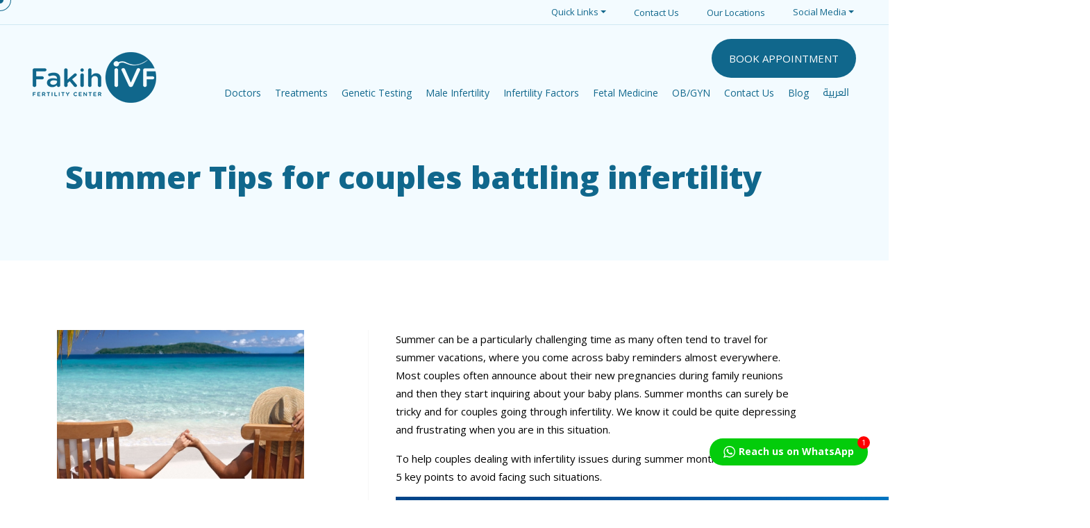

--- FILE ---
content_type: text/html; charset=UTF-8
request_url: https://fakihivf.com/summer-tips-for-couples-battling-infertility/
body_size: 110243
content:
<!doctype html>
<html dir="ltr" lang="en-US" prefix="og: https://ogp.me/ns#">

<head>
  <meta charset="utf-8">
  <meta name="viewport" content="width=device-width, initial-scale=1">

    <meta name="facebook-domain-verification" content="56exxyr92qvtk7p6e49ajoindialxc" />
    
    <!--Copy below script tag to targeted webpage
    <script type="text/javascript"
    src="https://m6.purplecloud.ai/libs/engagement-1.2.0.min.js"
    data-pg-client="135699100301"
    data-pg-chat="2098"
    data-pg-spa="0"
    data-pg-fs="0"
    data-pg-amp="0"
    data-pg-delay="0"
    data-pg-db="0"></script> -->
    
    <title>Summer Tips for couples battling infertility - Fakih IVF Fakih IVF</title>
    
    <!-- HREFLANG Regions -->
	<link href="https://fakihivf.com" hreflang="en" rel="alternate">
	<link href="" hreflang="ar-dz" rel="alternate" />
	<link href="" hreflang="ar-az" rel="alternate" />
	<link href="" hreflang="ar-bh" rel="alternate" />
	<link href="" hreflang="ar-eg" rel="alternate" />
	<link href="" hreflang="ar-ir" rel="alternate" />
	<link href="" hreflang="ar-iq" rel="alternate" />
	<link href="" hreflang="ar-jo" rel="alternate" />
	<link href="" hreflang="ar-kw" rel="alternate" />
	<link href="" hreflang="ar-lb" rel="alternate" />
	<link href="" hreflang="ar-ly" rel="alternate" />
	<link href="" hreflang="ar-ma" rel="alternate" />
	<link href="" hreflang="ar-om" rel="alternate" />
	<link href="" hreflang="ar-pk" rel="alternate" />
	<link href="" hreflang="ar-ps" rel="alternate" />
	<link href="" hreflang="ar-qa" rel="alternate" />
	<link href="" hreflang="ar-sa" rel="alternate" />
	<link href="" hreflang="ar-sy" rel="alternate" />
	<link href="" hreflang="ar-tn" rel="alternate" />
	<link href="" hreflang="ar-ae" rel="alternate" />
	<link href="" hreflang="ar-ye" rel="alternate" />
  
		<!-- All in One SEO Pro 4.9.1.1 - aioseo.com -->
	<meta name="description" content="Summer can be a particularly challenging time as many often tend to travel for summer vacations, where you come across baby reminders almost everywhere. Most couples often announce about their new pregnancies during family reunions and then they start inquiring about your baby plans. Summer months can surely be tricky and for couples going through infertility." />
	<meta name="robots" content="max-image-preview:large" />
	<meta name="author" content="fakihPentaAdmin"/>
	<link rel="canonical" href="https://fakihivf.com/summer-tips-for-couples-battling-infertility/" />
	<meta name="generator" content="All in One SEO Pro (AIOSEO) 4.9.1.1" />

		<meta name="google-site-verification" content="lVInb3NbMnZ9AYiqN2MECrdg74lVFoti8pENI02TE6Q" />

<script>
(function(i,s,o,g,r,a,m){i['GoogleAnalyticsObject']=r;i[r]=i[r]||function(){
(i[r].q=i[r].q||[]).push(arguments)},i[r].l=1*new Date();a=s.createElement(o),
m=s.getElementsByTagName(o)[0];a.async=1;a.src=g;m.parentNode.insertBefore(a,m)
})(window,document,'script','//www.google-analytics.com/analytics.js','ga');
ga('create', 'UA-29413998-1', 'auto');
</script>

<!-- Global site tag (gtag.js) - Google Analytics -->
<script async src="https://www.googletagmanager.com/gtag/js?id=G-5CHPCCSFCZ"></script>
<script>
window.dataLayer = window.dataLayer || [];
function gtag(){dataLayer.push(arguments);}
gtag('js', new Date());

gtag('config', 'G-5CHPCCSFCZ');
</script>


<!-- Google Code for Remarketing tag -->
<!-- Remarketing tags may not be associated with personally identifiable information or placed on pages related to sensitive categories. For instructions on adding this tag and more information on the above requirements, read the setup guide: google.com/ads/remarketingsetup -->
<script type="text/javascript">
/* <![CDATA[ */
var google_conversion_id = 1025841758;
var google_conversion_label = "Uwk3CK7x1AMQ3rSU6QM";
var google_custom_params = window.google_tag_params;
var google_remarketing_only = true;
/* ]] > */
</script>
<script type="text/javascript" src="//www.googleadservices.com/pagead/conversion.js">
</script>
<noscript>
<div style="display:inline;">
<img height="1" width="1" style="border-style:none;" alt="" src="//googleads.g.doubleclick.net/pagead/viewthroughconversion/1025841758/?value=0&label=Uwk3CK7x1AMQ3rSU6QM&guid=ON&script=0"/>
</div>
</noscript>

<!-- Facebook Pixel Code -->
<script>
!function(f,b,e,v,n,t,s){if(f.fbq)return;n=f.fbq=function(){n.callMethod?
n.callMethod.apply(n,arguments):n.queue.push(arguments)};if(!f._fbq)f._fbq=n;
n.push=n;n.loaded=!0;n.version='2.0';n.queue=[];t=b.createElement(e);t.async=!0;
t.src=v;s=b.getElementsByTagName(e)[0];s.parentNode.insertBefore(t,s)}(window,
document,'script','https://connect.facebook.net/en_US/fbevents.js');
// Insert Your Facebook Pixel ID below. 
fbq('init', '316139005396711');
fbq('track', 'PageView');
</script>
<!-- Insert Your Facebook Pixel ID below. --> 
<noscript><img height="1" width="1" style="display:none"
src="https://www.facebook.com/tr?id=FB_PIXEL_ID&ev=PageView&noscript=1"
/></noscript>
<!-- End Facebook Pixel Code -->

<!-- Clarity tracking code for http://fakihivf.com/ -->
<script>
  (function(c,l,a,r,i,t,y){
    c[a]=c[a]||function(){(c[a].q=c[a].q||[]).push(arguments)};
    t=l.createElement(r);t.async=1;t.src="https://www.clarity.ms/tag/"+i+"?ref=bwt";
    y=l.getElementsByTagName(r)[0];y.parentNode.insertBefore(t,y);
  })(window, document, "clarity", "script", "6uuuabc5ww");
</script>
		<meta property="og:locale" content="en_US" />
		<meta property="og:site_name" content="Fakih IVF - Fakih IVF Fertility Center is one of the leading Infertility, Gynecology, Obstetrics, Genetics and IVF centers in the GCC Region." />
		<meta property="og:type" content="article" />
		<meta property="og:title" content="Summer Tips for couples battling infertility - Fakih IVF" />
		<meta property="og:description" content="Summer can be a particularly challenging time as many often tend to travel for summer vacations, where you come across baby reminders almost everywhere. Most couples often announce about their new pregnancies during family reunions and then they start inquiring about your baby plans. Summer months can surely be tricky and for couples going through infertility." />
		<meta property="og:url" content="https://fakihivf.com/summer-tips-for-couples-battling-infertility/" />
		<meta property="article:published_time" content="2017-07-11T11:18:45+00:00" />
		<meta property="article:modified_time" content="2017-07-11T11:18:45+00:00" />
		<meta property="article:publisher" content="https://www.facebook.com/FakihIVF" />
		<meta name="twitter:card" content="summary" />
		<meta name="twitter:site" content="@FakihIVF" />
		<meta name="twitter:title" content="Summer Tips for couples battling infertility - Fakih IVF" />
		<meta name="twitter:description" content="Summer can be a particularly challenging time as many often tend to travel for summer vacations, where you come across baby reminders almost everywhere. Most couples often announce about their new pregnancies during family reunions and then they start inquiring about your baby plans. Summer months can surely be tricky and for couples going through infertility." />
		<meta name="twitter:creator" content="@FakihIVF" />
		<meta name="twitter:image" content="https://fakihivf.com/wp-content/uploads/2021/04/106.jpg" />
		<script type="application/ld+json" class="aioseo-schema">
			{"@context":"https:\/\/schema.org","@graph":[{"@type":"BlogPosting","@id":"https:\/\/fakihivf.com\/summer-tips-for-couples-battling-infertility\/#blogposting","name":"Summer Tips for couples battling infertility - Fakih IVF","headline":"Summer Tips for couples battling infertility","author":{"@id":"https:\/\/fakihivf.com\/author\/fakihpentaadmin\/#author"},"publisher":{"@id":"https:\/\/fakihivf.com\/#organization"},"image":{"@type":"ImageObject","url":"https:\/\/fakihivf.com\/wp-content\/uploads\/2021\/04\/106.jpg","width":500,"height":300},"datePublished":"2017-07-11T11:18:45+00:00","dateModified":"2017-07-11T11:18:45+00:00","inLanguage":"en-US","mainEntityOfPage":{"@id":"https:\/\/fakihivf.com\/summer-tips-for-couples-battling-infertility\/#webpage"},"isPartOf":{"@id":"https:\/\/fakihivf.com\/summer-tips-for-couples-battling-infertility\/#webpage"},"articleSection":"Uncategorized, English"},{"@type":"BreadcrumbList","@id":"https:\/\/fakihivf.com\/summer-tips-for-couples-battling-infertility\/#breadcrumblist","itemListElement":[{"@type":"ListItem","@id":"https:\/\/fakihivf.com#listItem","position":1,"name":"Home","item":"https:\/\/fakihivf.com","nextItem":{"@type":"ListItem","@id":"https:\/\/fakihivf.com\/category\/uncategorized\/#listItem","name":"Uncategorized"}},{"@type":"ListItem","@id":"https:\/\/fakihivf.com\/category\/uncategorized\/#listItem","position":2,"name":"Uncategorized","item":"https:\/\/fakihivf.com\/category\/uncategorized\/","nextItem":{"@type":"ListItem","@id":"https:\/\/fakihivf.com\/summer-tips-for-couples-battling-infertility\/#listItem","name":"Summer Tips for couples battling infertility"},"previousItem":{"@type":"ListItem","@id":"https:\/\/fakihivf.com#listItem","name":"Home"}},{"@type":"ListItem","@id":"https:\/\/fakihivf.com\/summer-tips-for-couples-battling-infertility\/#listItem","position":3,"name":"Summer Tips for couples battling infertility","previousItem":{"@type":"ListItem","@id":"https:\/\/fakihivf.com\/category\/uncategorized\/#listItem","name":"Uncategorized"}}]},{"@type":"Organization","@id":"https:\/\/fakihivf.com\/#organization","name":"Fakih IVF Fertility Center","description":"Fakih IVF Fertility Center is one of the leading Infertility, Gynecology, Obstetrics, Genetics and IVF centers in the GCC Region.","url":"https:\/\/fakihivf.com\/","telephone":"+97143497600","sameAs":["https:\/\/www.facebook.com\/FakihIVF","https:\/\/twitter.com\/FakihIVF","https:\/\/www.instagram.com\/fakihivf\/","https:\/\/www.youtube.com\/channel\/UCQzgIp5d2_X3WmQAjvG3iRw","https:\/\/www.linkedin.com\/company\/fakih-ivf-medical-group?trk=biz-companies-cym"]},{"@type":"Person","@id":"https:\/\/fakihivf.com\/author\/fakihpentaadmin\/#author","url":"https:\/\/fakihivf.com\/author\/fakihpentaadmin\/","name":"fakihPentaAdmin","image":{"@type":"ImageObject","@id":"https:\/\/fakihivf.com\/summer-tips-for-couples-battling-infertility\/#authorImage","url":"https:\/\/secure.gravatar.com\/avatar\/17a92f36093356b5c4bccb4e675a89e390791e28a1b2580a4267fb345a01d183?s=96&d=mm&r=g","width":96,"height":96,"caption":"fakihPentaAdmin"}},{"@type":"WebPage","@id":"https:\/\/fakihivf.com\/summer-tips-for-couples-battling-infertility\/#webpage","url":"https:\/\/fakihivf.com\/summer-tips-for-couples-battling-infertility\/","name":"Summer Tips for couples battling infertility - Fakih IVF","description":"Summer can be a particularly challenging time as many often tend to travel for summer vacations, where you come across baby reminders almost everywhere. Most couples often announce about their new pregnancies during family reunions and then they start inquiring about your baby plans. Summer months can surely be tricky and for couples going through infertility.","inLanguage":"en-US","isPartOf":{"@id":"https:\/\/fakihivf.com\/#website"},"breadcrumb":{"@id":"https:\/\/fakihivf.com\/summer-tips-for-couples-battling-infertility\/#breadcrumblist"},"author":{"@id":"https:\/\/fakihivf.com\/author\/fakihpentaadmin\/#author"},"creator":{"@id":"https:\/\/fakihivf.com\/author\/fakihpentaadmin\/#author"},"image":{"@type":"ImageObject","url":"https:\/\/fakihivf.com\/wp-content\/uploads\/2021\/04\/106.jpg","@id":"https:\/\/fakihivf.com\/summer-tips-for-couples-battling-infertility\/#mainImage","width":500,"height":300},"primaryImageOfPage":{"@id":"https:\/\/fakihivf.com\/summer-tips-for-couples-battling-infertility\/#mainImage"},"datePublished":"2017-07-11T11:18:45+00:00","dateModified":"2017-07-11T11:18:45+00:00"},{"@type":"WebSite","@id":"https:\/\/fakihivf.com\/#website","url":"https:\/\/fakihivf.com\/","name":"IVF UAE - Fakih IVF","description":"Fakih IVF Fertility Center is one of the leading Infertility, Gynecology, Obstetrics, Genetics and IVF centers in the GCC Region.","inLanguage":"en-US","publisher":{"@id":"https:\/\/fakihivf.com\/#organization"}}]}
		</script>
		<!-- All in One SEO Pro -->

<link rel='dns-prefetch' href='//www.googletagmanager.com' />
<link rel="alternate" type="application/rss+xml" title="Fakih IVF &raquo; Summer Tips for couples battling infertility Comments Feed" href="https://fakihivf.com/summer-tips-for-couples-battling-infertility/feed/" />
<link rel="alternate" title="oEmbed (JSON)" type="application/json+oembed" href="https://fakihivf.com/wp-json/oembed/1.0/embed?url=https%3A%2F%2Ffakihivf.com%2Fsummer-tips-for-couples-battling-infertility%2F" />
<link rel="alternate" title="oEmbed (XML)" type="text/xml+oembed" href="https://fakihivf.com/wp-json/oembed/1.0/embed?url=https%3A%2F%2Ffakihivf.com%2Fsummer-tips-for-couples-battling-infertility%2F&#038;format=xml" />
		<!-- This site uses the Google Analytics by MonsterInsights plugin v9.11.1 - Using Analytics tracking - https://www.monsterinsights.com/ -->
		<!-- Note: MonsterInsights is not currently configured on this site. The site owner needs to authenticate with Google Analytics in the MonsterInsights settings panel. -->
					<!-- No tracking code set -->
				<!-- / Google Analytics by MonsterInsights -->
		<style id='wp-img-auto-sizes-contain-inline-css' type='text/css'>
img:is([sizes=auto i],[sizes^="auto," i]){contain-intrinsic-size:3000px 1500px}
/*# sourceURL=wp-img-auto-sizes-contain-inline-css */
</style>
<style id='wp-emoji-styles-inline-css' type='text/css'>

	img.wp-smiley, img.emoji {
		display: inline !important;
		border: none !important;
		box-shadow: none !important;
		height: 1em !important;
		width: 1em !important;
		margin: 0 0.07em !important;
		vertical-align: -0.1em !important;
		background: none !important;
		padding: 0 !important;
	}
/*# sourceURL=wp-emoji-styles-inline-css */
</style>
<style id='wp-block-library-inline-css' type='text/css'>
:root{--wp-block-synced-color:#7a00df;--wp-block-synced-color--rgb:122,0,223;--wp-bound-block-color:var(--wp-block-synced-color);--wp-editor-canvas-background:#ddd;--wp-admin-theme-color:#007cba;--wp-admin-theme-color--rgb:0,124,186;--wp-admin-theme-color-darker-10:#006ba1;--wp-admin-theme-color-darker-10--rgb:0,107,160.5;--wp-admin-theme-color-darker-20:#005a87;--wp-admin-theme-color-darker-20--rgb:0,90,135;--wp-admin-border-width-focus:2px}@media (min-resolution:192dpi){:root{--wp-admin-border-width-focus:1.5px}}.wp-element-button{cursor:pointer}:root .has-very-light-gray-background-color{background-color:#eee}:root .has-very-dark-gray-background-color{background-color:#313131}:root .has-very-light-gray-color{color:#eee}:root .has-very-dark-gray-color{color:#313131}:root .has-vivid-green-cyan-to-vivid-cyan-blue-gradient-background{background:linear-gradient(135deg,#00d084,#0693e3)}:root .has-purple-crush-gradient-background{background:linear-gradient(135deg,#34e2e4,#4721fb 50%,#ab1dfe)}:root .has-hazy-dawn-gradient-background{background:linear-gradient(135deg,#faaca8,#dad0ec)}:root .has-subdued-olive-gradient-background{background:linear-gradient(135deg,#fafae1,#67a671)}:root .has-atomic-cream-gradient-background{background:linear-gradient(135deg,#fdd79a,#004a59)}:root .has-nightshade-gradient-background{background:linear-gradient(135deg,#330968,#31cdcf)}:root .has-midnight-gradient-background{background:linear-gradient(135deg,#020381,#2874fc)}:root{--wp--preset--font-size--normal:16px;--wp--preset--font-size--huge:42px}.has-regular-font-size{font-size:1em}.has-larger-font-size{font-size:2.625em}.has-normal-font-size{font-size:var(--wp--preset--font-size--normal)}.has-huge-font-size{font-size:var(--wp--preset--font-size--huge)}.has-text-align-center{text-align:center}.has-text-align-left{text-align:left}.has-text-align-right{text-align:right}.has-fit-text{white-space:nowrap!important}#end-resizable-editor-section{display:none}.aligncenter{clear:both}.items-justified-left{justify-content:flex-start}.items-justified-center{justify-content:center}.items-justified-right{justify-content:flex-end}.items-justified-space-between{justify-content:space-between}.screen-reader-text{border:0;clip-path:inset(50%);height:1px;margin:-1px;overflow:hidden;padding:0;position:absolute;width:1px;word-wrap:normal!important}.screen-reader-text:focus{background-color:#ddd;clip-path:none;color:#444;display:block;font-size:1em;height:auto;left:5px;line-height:normal;padding:15px 23px 14px;text-decoration:none;top:5px;width:auto;z-index:100000}html :where(.has-border-color){border-style:solid}html :where([style*=border-top-color]){border-top-style:solid}html :where([style*=border-right-color]){border-right-style:solid}html :where([style*=border-bottom-color]){border-bottom-style:solid}html :where([style*=border-left-color]){border-left-style:solid}html :where([style*=border-width]){border-style:solid}html :where([style*=border-top-width]){border-top-style:solid}html :where([style*=border-right-width]){border-right-style:solid}html :where([style*=border-bottom-width]){border-bottom-style:solid}html :where([style*=border-left-width]){border-left-style:solid}html :where(img[class*=wp-image-]){height:auto;max-width:100%}:where(figure){margin:0 0 1em}html :where(.is-position-sticky){--wp-admin--admin-bar--position-offset:var(--wp-admin--admin-bar--height,0px)}@media screen and (max-width:600px){html :where(.is-position-sticky){--wp-admin--admin-bar--position-offset:0px}}

/*# sourceURL=wp-block-library-inline-css */
</style><style id='global-styles-inline-css' type='text/css'>
:root{--wp--preset--aspect-ratio--square: 1;--wp--preset--aspect-ratio--4-3: 4/3;--wp--preset--aspect-ratio--3-4: 3/4;--wp--preset--aspect-ratio--3-2: 3/2;--wp--preset--aspect-ratio--2-3: 2/3;--wp--preset--aspect-ratio--16-9: 16/9;--wp--preset--aspect-ratio--9-16: 9/16;--wp--preset--color--black: #000000;--wp--preset--color--cyan-bluish-gray: #abb8c3;--wp--preset--color--white: #ffffff;--wp--preset--color--pale-pink: #f78da7;--wp--preset--color--vivid-red: #cf2e2e;--wp--preset--color--luminous-vivid-orange: #ff6900;--wp--preset--color--luminous-vivid-amber: #fcb900;--wp--preset--color--light-green-cyan: #7bdcb5;--wp--preset--color--vivid-green-cyan: #00d084;--wp--preset--color--pale-cyan-blue: #8ed1fc;--wp--preset--color--vivid-cyan-blue: #0693e3;--wp--preset--color--vivid-purple: #9b51e0;--wp--preset--gradient--vivid-cyan-blue-to-vivid-purple: linear-gradient(135deg,rgb(6,147,227) 0%,rgb(155,81,224) 100%);--wp--preset--gradient--light-green-cyan-to-vivid-green-cyan: linear-gradient(135deg,rgb(122,220,180) 0%,rgb(0,208,130) 100%);--wp--preset--gradient--luminous-vivid-amber-to-luminous-vivid-orange: linear-gradient(135deg,rgb(252,185,0) 0%,rgb(255,105,0) 100%);--wp--preset--gradient--luminous-vivid-orange-to-vivid-red: linear-gradient(135deg,rgb(255,105,0) 0%,rgb(207,46,46) 100%);--wp--preset--gradient--very-light-gray-to-cyan-bluish-gray: linear-gradient(135deg,rgb(238,238,238) 0%,rgb(169,184,195) 100%);--wp--preset--gradient--cool-to-warm-spectrum: linear-gradient(135deg,rgb(74,234,220) 0%,rgb(151,120,209) 20%,rgb(207,42,186) 40%,rgb(238,44,130) 60%,rgb(251,105,98) 80%,rgb(254,248,76) 100%);--wp--preset--gradient--blush-light-purple: linear-gradient(135deg,rgb(255,206,236) 0%,rgb(152,150,240) 100%);--wp--preset--gradient--blush-bordeaux: linear-gradient(135deg,rgb(254,205,165) 0%,rgb(254,45,45) 50%,rgb(107,0,62) 100%);--wp--preset--gradient--luminous-dusk: linear-gradient(135deg,rgb(255,203,112) 0%,rgb(199,81,192) 50%,rgb(65,88,208) 100%);--wp--preset--gradient--pale-ocean: linear-gradient(135deg,rgb(255,245,203) 0%,rgb(182,227,212) 50%,rgb(51,167,181) 100%);--wp--preset--gradient--electric-grass: linear-gradient(135deg,rgb(202,248,128) 0%,rgb(113,206,126) 100%);--wp--preset--gradient--midnight: linear-gradient(135deg,rgb(2,3,129) 0%,rgb(40,116,252) 100%);--wp--preset--font-size--small: 13px;--wp--preset--font-size--medium: 20px;--wp--preset--font-size--large: 36px;--wp--preset--font-size--x-large: 42px;--wp--preset--spacing--20: 0.44rem;--wp--preset--spacing--30: 0.67rem;--wp--preset--spacing--40: 1rem;--wp--preset--spacing--50: 1.5rem;--wp--preset--spacing--60: 2.25rem;--wp--preset--spacing--70: 3.38rem;--wp--preset--spacing--80: 5.06rem;--wp--preset--shadow--natural: 6px 6px 9px rgba(0, 0, 0, 0.2);--wp--preset--shadow--deep: 12px 12px 50px rgba(0, 0, 0, 0.4);--wp--preset--shadow--sharp: 6px 6px 0px rgba(0, 0, 0, 0.2);--wp--preset--shadow--outlined: 6px 6px 0px -3px rgb(255, 255, 255), 6px 6px rgb(0, 0, 0);--wp--preset--shadow--crisp: 6px 6px 0px rgb(0, 0, 0);}:where(.is-layout-flex){gap: 0.5em;}:where(.is-layout-grid){gap: 0.5em;}body .is-layout-flex{display: flex;}.is-layout-flex{flex-wrap: wrap;align-items: center;}.is-layout-flex > :is(*, div){margin: 0;}body .is-layout-grid{display: grid;}.is-layout-grid > :is(*, div){margin: 0;}:where(.wp-block-columns.is-layout-flex){gap: 2em;}:where(.wp-block-columns.is-layout-grid){gap: 2em;}:where(.wp-block-post-template.is-layout-flex){gap: 1.25em;}:where(.wp-block-post-template.is-layout-grid){gap: 1.25em;}.has-black-color{color: var(--wp--preset--color--black) !important;}.has-cyan-bluish-gray-color{color: var(--wp--preset--color--cyan-bluish-gray) !important;}.has-white-color{color: var(--wp--preset--color--white) !important;}.has-pale-pink-color{color: var(--wp--preset--color--pale-pink) !important;}.has-vivid-red-color{color: var(--wp--preset--color--vivid-red) !important;}.has-luminous-vivid-orange-color{color: var(--wp--preset--color--luminous-vivid-orange) !important;}.has-luminous-vivid-amber-color{color: var(--wp--preset--color--luminous-vivid-amber) !important;}.has-light-green-cyan-color{color: var(--wp--preset--color--light-green-cyan) !important;}.has-vivid-green-cyan-color{color: var(--wp--preset--color--vivid-green-cyan) !important;}.has-pale-cyan-blue-color{color: var(--wp--preset--color--pale-cyan-blue) !important;}.has-vivid-cyan-blue-color{color: var(--wp--preset--color--vivid-cyan-blue) !important;}.has-vivid-purple-color{color: var(--wp--preset--color--vivid-purple) !important;}.has-black-background-color{background-color: var(--wp--preset--color--black) !important;}.has-cyan-bluish-gray-background-color{background-color: var(--wp--preset--color--cyan-bluish-gray) !important;}.has-white-background-color{background-color: var(--wp--preset--color--white) !important;}.has-pale-pink-background-color{background-color: var(--wp--preset--color--pale-pink) !important;}.has-vivid-red-background-color{background-color: var(--wp--preset--color--vivid-red) !important;}.has-luminous-vivid-orange-background-color{background-color: var(--wp--preset--color--luminous-vivid-orange) !important;}.has-luminous-vivid-amber-background-color{background-color: var(--wp--preset--color--luminous-vivid-amber) !important;}.has-light-green-cyan-background-color{background-color: var(--wp--preset--color--light-green-cyan) !important;}.has-vivid-green-cyan-background-color{background-color: var(--wp--preset--color--vivid-green-cyan) !important;}.has-pale-cyan-blue-background-color{background-color: var(--wp--preset--color--pale-cyan-blue) !important;}.has-vivid-cyan-blue-background-color{background-color: var(--wp--preset--color--vivid-cyan-blue) !important;}.has-vivid-purple-background-color{background-color: var(--wp--preset--color--vivid-purple) !important;}.has-black-border-color{border-color: var(--wp--preset--color--black) !important;}.has-cyan-bluish-gray-border-color{border-color: var(--wp--preset--color--cyan-bluish-gray) !important;}.has-white-border-color{border-color: var(--wp--preset--color--white) !important;}.has-pale-pink-border-color{border-color: var(--wp--preset--color--pale-pink) !important;}.has-vivid-red-border-color{border-color: var(--wp--preset--color--vivid-red) !important;}.has-luminous-vivid-orange-border-color{border-color: var(--wp--preset--color--luminous-vivid-orange) !important;}.has-luminous-vivid-amber-border-color{border-color: var(--wp--preset--color--luminous-vivid-amber) !important;}.has-light-green-cyan-border-color{border-color: var(--wp--preset--color--light-green-cyan) !important;}.has-vivid-green-cyan-border-color{border-color: var(--wp--preset--color--vivid-green-cyan) !important;}.has-pale-cyan-blue-border-color{border-color: var(--wp--preset--color--pale-cyan-blue) !important;}.has-vivid-cyan-blue-border-color{border-color: var(--wp--preset--color--vivid-cyan-blue) !important;}.has-vivid-purple-border-color{border-color: var(--wp--preset--color--vivid-purple) !important;}.has-vivid-cyan-blue-to-vivid-purple-gradient-background{background: var(--wp--preset--gradient--vivid-cyan-blue-to-vivid-purple) !important;}.has-light-green-cyan-to-vivid-green-cyan-gradient-background{background: var(--wp--preset--gradient--light-green-cyan-to-vivid-green-cyan) !important;}.has-luminous-vivid-amber-to-luminous-vivid-orange-gradient-background{background: var(--wp--preset--gradient--luminous-vivid-amber-to-luminous-vivid-orange) !important;}.has-luminous-vivid-orange-to-vivid-red-gradient-background{background: var(--wp--preset--gradient--luminous-vivid-orange-to-vivid-red) !important;}.has-very-light-gray-to-cyan-bluish-gray-gradient-background{background: var(--wp--preset--gradient--very-light-gray-to-cyan-bluish-gray) !important;}.has-cool-to-warm-spectrum-gradient-background{background: var(--wp--preset--gradient--cool-to-warm-spectrum) !important;}.has-blush-light-purple-gradient-background{background: var(--wp--preset--gradient--blush-light-purple) !important;}.has-blush-bordeaux-gradient-background{background: var(--wp--preset--gradient--blush-bordeaux) !important;}.has-luminous-dusk-gradient-background{background: var(--wp--preset--gradient--luminous-dusk) !important;}.has-pale-ocean-gradient-background{background: var(--wp--preset--gradient--pale-ocean) !important;}.has-electric-grass-gradient-background{background: var(--wp--preset--gradient--electric-grass) !important;}.has-midnight-gradient-background{background: var(--wp--preset--gradient--midnight) !important;}.has-small-font-size{font-size: var(--wp--preset--font-size--small) !important;}.has-medium-font-size{font-size: var(--wp--preset--font-size--medium) !important;}.has-large-font-size{font-size: var(--wp--preset--font-size--large) !important;}.has-x-large-font-size{font-size: var(--wp--preset--font-size--x-large) !important;}
/*# sourceURL=global-styles-inline-css */
</style>

<style id='classic-theme-styles-inline-css' type='text/css'>
/*! This file is auto-generated */
.wp-block-button__link{color:#fff;background-color:#32373c;border-radius:9999px;box-shadow:none;text-decoration:none;padding:calc(.667em + 2px) calc(1.333em + 2px);font-size:1.125em}.wp-block-file__button{background:#32373c;color:#fff;text-decoration:none}
/*# sourceURL=/wp-includes/css/classic-themes.min.css */
</style>
<link rel='stylesheet' id='contact-form-7-css' href='https://fakihivf.com/wp-content/plugins/contact-form-7/includes/css/styles.css?ver=6.1.3' type='text/css' media='all' />
<style id='contact-form-7-inline-css' type='text/css'>
.wpcf7 .wpcf7-recaptcha iframe {margin-bottom: 0;}.wpcf7 .wpcf7-recaptcha[data-align="center"] > div {margin: 0 auto;}.wpcf7 .wpcf7-recaptcha[data-align="right"] > div {margin: 0 0 0 auto;}
/*# sourceURL=contact-form-7-inline-css */
</style>
<link rel='stylesheet' id='twwr-chat-agents-css' href='https://fakihivf.com/wp-content/plugins/tw-whatsapp-chat-rotator/css/style.css?ver=9f0cf23c523981bfc60a612333a30e8d' type='text/css' media='all' />
<link rel='stylesheet' id='twwr-chat-redirect-css' href='https://fakihivf.com/wp-content/plugins/tw-whatsapp-chat-rotator/css/wa-redirect.css?ver=9f0cf23c523981bfc60a612333a30e8d' type='text/css' media='all' />
<link rel='stylesheet' id='FIVF-bootstrap-css' href='https://fakihivf.com/wp-content/themes/fakihivf/css/bootstrap.min.css' type='text/css' media='screen' />
<link rel='stylesheet' id='FIVF-owlcarousel-css' href='https://fakihivf.com/wp-content/themes/fakihivf/css/owl.carousel.css' type='text/css' media='screen' />
<link rel='stylesheet' id='FIVF-owltheme-css' href='https://fakihivf.com/wp-content/themes/fakihivf/css/owl.theme.default.min.css' type='text/css' media='screen' />
<link rel='stylesheet' id='FIVF-fontawesome-css' href='https://fakihivf.com/wp-content/themes/fakihivf/fontawesome/css/all.css' type='text/css' media='screen' />
<link rel='stylesheet' id='FIVF-flex-css' href='https://fakihivf.com/wp-content/themes/fakihivf/css/flex.css' type='text/css' media='screen' />
<link rel='stylesheet' id='FIVF-overlay-css' href='https://fakihivf.com/wp-content/themes/fakihivf/css/overlay.css' type='text/css' media='screen' />
<link rel='stylesheet' id='FIVF-aos-css' href='https://fakihivf.com/wp-content/themes/fakihivf/css/aos.css' type='text/css' media='screen' />
<link rel='stylesheet' id='FIVF-select2-css' href='https://fakihivf.com/wp-content/themes/fakihivf/css/select2.min.css' type='text/css' media='screen' />
<link rel='stylesheet' id='FIVF-scssstyle-css' href='https://fakihivf.com/wp-content/themes/fakihivf/scss/style.css' type='text/css' media='screen' />
<link rel='stylesheet' id='FIVF-style-css' href='https://fakihivf.com/wp-content/themes/fakihivf/style.css' type='text/css' media='all' />
<script type="text/javascript" src="https://fakihivf.com/wp-includes/js/jquery/jquery.min.js?ver=3.7.1" id="jquery-core-js"></script>
<script type="text/javascript" src="https://fakihivf.com/wp-includes/js/jquery/jquery-migrate.min.js?ver=3.4.1" id="jquery-migrate-js"></script>

<!-- Google tag (gtag.js) snippet added by Site Kit -->
<!-- Google Analytics snippet added by Site Kit -->
<script type="text/javascript" src="https://www.googletagmanager.com/gtag/js?id=GT-T94VDX3G" id="google_gtagjs-js" async></script>
<script type="text/javascript" id="google_gtagjs-js-after">
/* <![CDATA[ */
window.dataLayer = window.dataLayer || [];function gtag(){dataLayer.push(arguments);}
gtag("set","linker",{"domains":["fakihivf.com"]});
gtag("js", new Date());
gtag("set", "developer_id.dZTNiMT", true);
gtag("config", "GT-T94VDX3G");
 window._googlesitekit = window._googlesitekit || {}; window._googlesitekit.throttledEvents = []; window._googlesitekit.gtagEvent = (name, data) => { var key = JSON.stringify( { name, data } ); if ( !! window._googlesitekit.throttledEvents[ key ] ) { return; } window._googlesitekit.throttledEvents[ key ] = true; setTimeout( () => { delete window._googlesitekit.throttledEvents[ key ]; }, 5 ); gtag( "event", name, { ...data, event_source: "site-kit" } ); }; 
//# sourceURL=google_gtagjs-js-after
/* ]]> */
</script>
<link rel="https://api.w.org/" href="https://fakihivf.com/wp-json/" /><link rel="alternate" title="JSON" type="application/json" href="https://fakihivf.com/wp-json/wp/v2/posts/2377" /><link rel="EditURI" type="application/rsd+xml" title="RSD" href="https://fakihivf.com/xmlrpc.php?rsd" />

<link rel='shortlink' href='https://fakihivf.com/?p=2377' />
<meta name="generator" content="Site Kit by Google 1.168.0" /><style type="text/css">.broken_link, a.broken_link {
	text-decoration: line-through;
}</style><link rel="icon" href="https://fakihivf.com/wp-content/uploads/2023/11/favicon.png" sizes="32x32" />
<link rel="icon" href="https://fakihivf.com/wp-content/uploads/2023/11/favicon.png" sizes="192x192" />
<link rel="apple-touch-icon" href="https://fakihivf.com/wp-content/uploads/2023/11/favicon.png" />
<meta name="msapplication-TileImage" content="https://fakihivf.com/wp-content/uploads/2023/11/favicon.png" />
        <style>
            .twwr-container.twwr-std a{
                background-color: #03cc0b            }

            .twwr-wa-button{
                background: #03cc0b            }

            .twwr-wa-button span.agent-detail-fig{
                color: #fff            }

            .twwr-wa-button span.agent-name{
                color: #fff            }

            .twwr-wa-button.Online span.agent-label span.status{
                color: #ffef9f            }

            .twwr-wa-button.Online span.agent-label span.status:before {
                background-color: #ffef9f            }
            

            .twwr-container.twwr-floating ul.twwr-whatsapp-content li.available a.twwr-whatsapp-button{
                background-color: #ffffff  !important;
                color : #000000            }
            
            .twwr-container.twwr-floating ul.twwr-whatsapp-content li a.twwr-whatsapp-button span.twwr-whatsapp-text{
                color: #000000            }
            
            .twwr-container.twwr-floating ul.twwr-whatsapp-content li.available a.twwr-whatsapp-button span.twwr-whatsapp-text span.twwr-whatsapp-label span.status{
                color: #03cc0b            }

            .twwr-container.twwr-floating ul.twwr-whatsapp-content li.unavailable a.twwr-whatsapp-button span.twwr-whatsapp-text span.twwr-whatsapp-label span.status{
                color: #bababa            }

            .twwr-container.twwr-floating ul.twwr-whatsapp-content li.twwr-content-header{
                background: #03cc0b            }

            .twwr-container.twwr-floating ul.twwr-whatsapp-content li.twwr-content-header h5{
                color: #ffffff            }

            .twwr-container span#contact-trigger{
                background: #03cc0b;
                color: #ffffff;
            }
        </style>
        		<style type="text/css" id="wp-custom-css">
			.hiddeninLive {
	display:none;
}
.tagsln span{
	font-family: opensansBold;
}
/*27-08-2024*/
.inner-content-area .faq-section .accordion .accordion-item .accordion-body .row {
    padding: 15px 0;
}
.inner-content-area .faq-section .accordion .accordion-item .accordion-body .news .image img {
    width: 100%;
}
section.banner .main_menu .navbar-nav .nav-item a, section.banner .main_menu .apt-button {
    white-space: nowrap;
}
html[dir="rtl"] section.banner .main_menu .navbar-brand {
    margin-right: 0;
    margin-left: 1rem;
}
html[dir="rtl"] section.banner .main_menu .navbar-nav .nav-item.mobile-only .social-media{
	left:0;
	right:inherit;
}
section.doctors .row.doc_row {
    overflow: hidden;
}
@media(min-width:768px){
.inner-content-area .faq-section .accordion .accordion-item .accordion-header .accordion-button p{
	margin-left:5px;
}
}
@media (max-width: 1500px) {
	section.banner .main_menu .navbar-nav .nav-item a {
    padding: 15px 10px;
}
}
@media (max-width: 1400px) {
    section.banner .main_menu .navbar-collapse {
   -webkit-box-orient: vertical;
   -webkit-box-direction: reverse;
   flex-direction: column-reverse;
    -webkit-box-align: end;
    align-items: flex-end;
    }
	    section.banner .main_menu .apt-button {
        margin-bottom: -30px;
        margin-top: 20px;
    }
}
@media (max-width: 1199px) {
    section.banner .main_menu .apt-button {
        padding: 7px 15px;
    }
 section.banner .main_menu .navbar-nav .nav-item a {
        padding: 15px 8px;
				font-size: 12px;
    }
}
@media(max-width:767px){
.inner-content-area .faq-section .accordion .accordion-item .accordion-body .news .image {
    margin-bottom: 15px;
}
	.inner-content-area .faq-section .accordion .accordion-item .accordion-header .accordion-button {
    flex-direction: column;
    text-align: left;
    align-items: flex-start;
}
	section.footer center img {
    max-width: 100% !important;
}
}
/*7-8-2025*/
.inner-content-area .faq-section .contact-row .contact-right .inner h6.blk {
    color: #000;
    margin-top: 30px;
}

/*26-12-2025*/
section.footer .row.second .fot_address_bx {
    max-width: 25%;
}
p.main_p {
    min-height: 90px;
}
/*8-1-2025*/
	.section.first_screen{
	display:none !important;
}
		</style>
		<style id="kirki-inline-styles"></style>  
  <!-- Facebook Pixel Code -->
    <script>
    function(f,b,e,v,n,t,s)
    {if(f.fbq)return;n=f.fbq=function(){n.callMethod?
    n.callMethod.apply(n,arguments):n.queue.push(arguments)};
    if(!f._fbq)f._fbq=n;n.push=n;n.loaded=!0;n.version='2.0';
    n.queue=[];t=b.createElement(e);t.async=!0;
    t.src=v;s=b.getElementsByTagName(e)[0];
    s.parentNode.insertBefore(t,s)}(window,document,'script',
    'https://connect.facebook.net/en_US/fbevents.js');
     fbq('init', '996526601599546'); 
    fbq('track', 'PageView');
    </script>
    <noscript>
     <img height="1" width="1" 
    src="https://www.facebook.com/tr?id=996526601599546&ev=PageView
    &noscript=1"/>
    </noscript>
    <!-- End Facebook Pixel Code -->

</head>

    <body>
        <div id="cursor"></div>
        <div id="cursor-border"></div>
        <!-- class="col-12 col-xs-12 col-sm-12 col-md-6 col-lg-4 col-xl-4 col-xxl-4  -->
    
        <div id="loader">
            <img src="https://fakihivf.com/wp-content/uploads/2023/12/loho_only.png">
        </div>
         <!-- Mobile menu -->
 <div class="multi-level-menu-wrapper" id="mobileMenuCont">
    <div class="mainMenu"><ul id="menu-main-menu-mobile-english" class="menu"><li id="menu-item-5150" class="menu-item menu-item-type-post_type_archive menu-item-object-doctor menu-item-5150" data-target="#menu5150"><a href="https://fakihivf.com/doctors/">Doctors</a></li>
<li id="menu-item-5151" class="menu-item menu-item-type-post_type menu-item-object-page menu-item-has-children menu-item-5151 hasSubMenu" data-target="#menu5151"><a href="https://fakihivf.com/treatments/">Treatments</a><div class="trigger"><i class="fas fa-arrow-right"></i></div><div class="subMenu childMenu0" id="menu5151"><div class="backTrigger"><i class="fas fa-arrow-left icon"></i> Back</div>
<ul>
	<li id="menu-item-5152" class="menu-item menu-item-type-post_type menu-item-object-treatment menu-item-5152" data-target="#menu5152"><a href="https://fakihivf.com/treatment/ivf-icsi/">IVF-ICSI</a></li>
	<li id="menu-item-5153" class="menu-item menu-item-type-post_type menu-item-object-treatment menu-item-5153" data-target="#menu5153"><a href="https://fakihivf.com/treatment/family-balancing/">Family Balancing</a></li>
	<li id="menu-item-5154" class="menu-item menu-item-type-post_type menu-item-object-treatment menu-item-5154" data-target="#menu5154"><a href="https://fakihivf.com/treatment/genetic-testing-at-fakih-ivf/">Genetic Testing And IVF</a></li>
	<li id="menu-item-5155" class="menu-item menu-item-type-post_type menu-item-object-treatment menu-item-5155" data-target="#menu5155"><a href="https://fakihivf.com/treatment/iui-artificial-insemination/">IUI—Artificial Insemination</a></li>
	<li id="menu-item-5156" class="menu-item menu-item-type-post_type menu-item-object-treatment menu-item-5156" data-target="#menu5156"><a href="https://fakihivf.com/treatment/male-infertility/">Male Infertility</a></li>
	<li id="menu-item-5157" class="menu-item menu-item-type-post_type menu-item-object-treatment menu-item-5157" data-target="#menu5157"><a href="https://fakihivf.com/treatment/natural-cycle-ivf/">Natural Cycle IVF</a></li>
	<li id="menu-item-5158" class="menu-item menu-item-type-post_type menu-item-object-treatment menu-item-5158" data-target="#menu5158"><a href="https://fakihivf.com/treatment/preserving-fertility/">Preserving Fertility</a></li>
	<li id="menu-item-5159" class="menu-item menu-item-type-post_type menu-item-object-treatment menu-item-5159" data-target="#menu5159"><a href="https://fakihivf.com/treatment/lab-technology-techniques/">Lab Technology &#038; Techniques</a></li>
</ul></div></li>
<li id="menu-item-5160" class="menu-item menu-item-type-post_type menu-item-object-page menu-item-has-children menu-item-5160 hasSubMenu" data-target="#menu5160"><a href="https://fakihivf.com/genetic-testing-at-fakih-ivf/">Genetic Testing</a><div class="trigger"><i class="fas fa-arrow-right"></i></div><div class="subMenu childMenu0" id="menu5160"><div class="backTrigger"><i class="fas fa-arrow-left icon"></i> Back</div>
<ul>
	<li id="menu-item-5161" class="menu-item menu-item-type-post_type menu-item-object-page menu-item-has-children menu-item-5161 hasSubMenu" data-target="#menu5161"><a href="https://fakihivf.com/genetic-testing-and-ivf/">During IVF</a><div class="trigger"><i class="fas fa-arrow-right"></i></div><div class="subMenu childMenu1" id="menu5161"><div class="backTrigger"><i class="fas fa-arrow-left icon"></i> Back</div>
	<ul>
		<li id="menu-item-5162" class="menu-item menu-item-type-post_type menu-item-object-page menu-item-5162" data-target="#menu5162"><a href="https://fakihivf.com/comprehensive-chromosomal-screening/">Chromosomal Screening (CCS)</a></li>
		<li id="menu-item-5163" class="menu-item menu-item-type-post_type menu-item-object-page menu-item-5163" data-target="#menu5163"><a href="https://fakihivf.com/family-balancing/">Family Balancing (Gender Selection)</a></li>
		<li id="menu-item-5164" class="menu-item menu-item-type-post_type menu-item-object-page menu-item-5164" data-target="#menu5164"><a href="https://fakihivf.com/pre-implantation-genetic-diagnosis/">Pre-Implantation Genetic Diagnosis</a></li>
		<li id="menu-item-5165" class="menu-item menu-item-type-post_type menu-item-object-page menu-item-5165" data-target="#menu5165"><a href="https://fakihivf.com/curing-a-family-member-with-hla-matching/">HLA Matching – Cure a Family Member</a></li>
</ul></div></li>
	<li id="menu-item-5166" class="menu-item menu-item-type-post_type menu-item-object-page menu-item-has-children menu-item-5166 hasSubMenu" data-target="#menu5166"><a href="https://fakihivf.com/identify-prevent-hereditary-disease/">Identify &#038; Prevent Hereditary Disease</a><div class="trigger"><i class="fas fa-arrow-right"></i></div><div class="subMenu childMenu1" id="menu5166"><div class="backTrigger"><i class="fas fa-arrow-left icon"></i> Back</div>
	<ul>
		<li id="menu-item-5167" class="menu-item menu-item-type-post_type menu-item-object-page menu-item-5167" data-target="#menu5167"><a href="https://fakihivf.com/mutation-screening/">Mutation Screening</a></li>
		<li id="menu-item-5168" class="menu-item menu-item-type-post_type menu-item-object-page menu-item-5168" data-target="#menu5168"><a href="https://fakihivf.com/exome-screening/">Exome Screening</a></li>
		<li id="menu-item-5169" class="menu-item menu-item-type-post_type menu-item-object-page menu-item-5169" data-target="#menu5169"><a href="https://fakihivf.com/premarital-or-preconception-screening/">Premarital or Preconception Screening</a></li>
</ul></div></li>
	<li id="menu-item-5170" class="menu-item menu-item-type-post_type menu-item-object-page menu-item-has-children menu-item-5170 hasSubMenu" data-target="#menu5170"><a href="https://fakihivf.com/genetic-testing-pregnancy/">During Pregnancy</a><div class="trigger"><i class="fas fa-arrow-right"></i></div><div class="subMenu childMenu1" id="menu5170"><div class="backTrigger"><i class="fas fa-arrow-left icon"></i> Back</div>
	<ul>
		<li id="menu-item-5171" class="menu-item menu-item-type-post_type menu-item-object-page menu-item-5171" data-target="#menu5171"><a href="https://fakihivf.com/non-invasive-prenatal-testing/">Non-Invasive Prenatal Testing</a></li>
		<li id="menu-item-5172" class="menu-item menu-item-type-post_type menu-item-object-page menu-item-5172" data-target="#menu5172"><a href="https://fakihivf.com/chromosomal-analysis-of-product-of-conception/">Chromosomal Analysis of Product of Conception</a></li>
</ul></div></li>
</ul></div></li>
<li id="menu-item-5173" class="menu-item menu-item-type-post_type menu-item-object-page menu-item-has-children menu-item-5173 hasSubMenu" data-target="#menu5173"><a href="https://fakihivf.com/male-infertility/">Male Infertility</a><div class="trigger"><i class="fas fa-arrow-right"></i></div><div class="subMenu childMenu0" id="menu5173"><div class="backTrigger"><i class="fas fa-arrow-left icon"></i> Back</div>
<ul>
	<li id="menu-item-5174" class="menu-item menu-item-type-post_type menu-item-object-page menu-item-5174" data-target="#menu5174"><a href="https://fakihivf.com/microtese/">MicroTESE</a></li>
	<li id="menu-item-5175" class="menu-item menu-item-type-post_type menu-item-object-page menu-item-5175" data-target="#menu5175"><a href="https://fakihivf.com/tesa/">TESA</a></li>
	<li id="menu-item-5176" class="menu-item menu-item-type-post_type menu-item-object-page menu-item-5176" data-target="#menu5176"><a href="https://fakihivf.com/testicular-mapping/">Testicular Mapping</a></li>
	<li id="menu-item-5177" class="menu-item menu-item-type-post_type menu-item-object-page menu-item-5177" data-target="#menu5177"><a href="https://fakihivf.com/semen-analysis/">Semen Analysis</a></li>
	<li id="menu-item-5178" class="menu-item menu-item-type-post_type menu-item-object-page menu-item-5178" data-target="#menu5178"><a href="https://fakihivf.com/varicocelectomy/">Varicocele Treatment</a></li>
	<li id="menu-item-5179" class="menu-item menu-item-type-post_type menu-item-object-page menu-item-5179" data-target="#menu5179"><a href="https://fakihivf.com/vasectomy-reversal/">Vasectomy Reversal</a></li>
	<li id="menu-item-5180" class="menu-item menu-item-type-post_type menu-item-object-page menu-item-has-children menu-item-5180 hasSubMenu" data-target="#menu5180"><a href="https://fakihivf.com/causes/">Causes</a><div class="trigger"><i class="fas fa-arrow-right"></i></div><div class="subMenu childMenu1" id="menu5180"><div class="backTrigger"><i class="fas fa-arrow-left icon"></i> Back</div>
	<ul>
		<li id="menu-item-5181" class="menu-item menu-item-type-post_type menu-item-object-page menu-item-5181" data-target="#menu5181"><a href="https://fakihivf.com/obstructive-azoospermia/">Obstructive Azoospermia</a></li>
		<li id="menu-item-5182" class="menu-item menu-item-type-post_type menu-item-object-page menu-item-5182" data-target="#menu5182"><a href="https://fakihivf.com/non-obstructive-azoospermia/">Non-Obstructive Azoospermia</a></li>
		<li id="menu-item-5183" class="menu-item menu-item-type-post_type menu-item-object-page menu-item-5183" data-target="#menu5183"><a href="https://fakihivf.com/oligospermia-low-sperm-count/">Oligospermia (Low Sperm Count)</a></li>
		<li id="menu-item-5184" class="menu-item menu-item-type-post_type menu-item-object-page menu-item-5184" data-target="#menu5184"><a href="https://fakihivf.com/retrograde-ejaculation/">Retrograde Ejaculation</a></li>
		<li id="menu-item-5185" class="menu-item menu-item-type-post_type menu-item-object-page menu-item-5185" data-target="#menu5185"><a href="https://fakihivf.com/varicocele/">Varicocele</a></li>
</ul></div></li>
</ul></div></li>
<li id="menu-item-5186" class="menu-item menu-item-type-post_type menu-item-object-page menu-item-has-children menu-item-5186 hasSubMenu" data-target="#menu5186"><a href="https://fakihivf.com/infertility-factors/">Infertility Factors</a><div class="trigger"><i class="fas fa-arrow-right"></i></div><div class="subMenu childMenu0" id="menu5186"><div class="backTrigger"><i class="fas fa-arrow-left icon"></i> Back</div>
<ul>
	<li id="menu-item-5187" class="menu-item menu-item-type-post_type menu-item-object-page menu-item-5187" data-target="#menu5187"><a href="https://fakihivf.com/polycystic-ovarian-syndrome-pcos/">PCOS</a></li>
	<li id="menu-item-5188" class="menu-item menu-item-type-post_type menu-item-object-page menu-item-5188" data-target="#menu5188"><a href="https://fakihivf.com/endometriosis/">Endometriosis</a></li>
	<li id="menu-item-5189" class="menu-item menu-item-type-post_type menu-item-object-page menu-item-5189" data-target="#menu5189"><a href="https://fakihivf.com/blocked-fallopian-tubes/">Blocked Fallopian Tubes</a></li>
	<li id="menu-item-5190" class="menu-item menu-item-type-post_type menu-item-object-page menu-item-5190" data-target="#menu5190"><a href="https://fakihivf.com/recurrent-miscarriage/">Recurrent Miscarriage</a></li>
	<li id="menu-item-5191" class="menu-item menu-item-type-post_type menu-item-object-page menu-item-5191" data-target="#menu5191"><a href="https://fakihivf.com/secondary-infertility/">Secondary Infertility</a></li>
	<li id="menu-item-5192" class="menu-item menu-item-type-post_type menu-item-object-page menu-item-5192" data-target="#menu5192"><a href="https://fakihivf.com/irregular-menstrual-cycle/">Irregular Menstrual Cycle</a></li>
	<li id="menu-item-5193" class="menu-item menu-item-type-post_type menu-item-object-page menu-item-5193" data-target="#menu5193"><a href="https://fakihivf.com/diminished-ovarian-reserve/">Diminished Ovarian Reserve</a></li>
	<li id="menu-item-5194" class="menu-item menu-item-type-post_type menu-item-object-page menu-item-5194" data-target="#menu5194"><a href="https://fakihivf.com/fibroids-polyps-and-adenomyosis/">Fibroids, Polyps And Adenomyosis</a></li>
</ul></div></li>
<li id="menu-item-5195" class="menu-item menu-item-type-post_type menu-item-object-page menu-item-has-children menu-item-5195 hasSubMenu" data-target="#menu5195"><a href="https://fakihivf.com/fetal-medicine/">Fetal Medicine</a><div class="trigger"><i class="fas fa-arrow-right"></i></div><div class="subMenu childMenu0" id="menu5195"><div class="backTrigger"><i class="fas fa-arrow-left icon"></i> Back</div>
<ul>
	<li id="menu-item-5196" class="menu-item menu-item-type-post_type menu-item-object-page menu-item-5196" data-target="#menu5196"><a href="https://fakihivf.com/ultrasound-scans/">Ultrasound Scans</a></li>
	<li id="menu-item-5197" class="menu-item menu-item-type-post_type menu-item-object-page menu-item-5197" data-target="#menu5197"><a href="https://fakihivf.com/non-invasive-prenatal-testing/">Non-Invasive Prenatal Testing</a></li>
	<li id="menu-item-5198" class="menu-item menu-item-type-post_type menu-item-object-page menu-item-5198" data-target="#menu5198"><a href="https://fakihivf.com/invasive-tests/">Invasive Tests</a></li>
</ul></div></li>
<li id="menu-item-5199" class="menu-item menu-item-type-custom menu-item-object-custom menu-item-has-children menu-item-5199 hasSubMenu" data-target="#menu5199"><a href="#">OB/GYN</a><div class="trigger"><i class="fas fa-arrow-right"></i></div><div class="subMenu childMenu0" id="menu5199"><div class="backTrigger"><i class="fas fa-arrow-left icon"></i> Back</div>
<ul>
	<li id="menu-item-5200" class="menu-item menu-item-type-post_type menu-item-object-page menu-item-has-children menu-item-5200 hasSubMenu" data-target="#menu5200"><a href="https://fakihivf.com/obstetrics/">Obstetrics</a><div class="trigger"><i class="fas fa-arrow-right"></i></div><div class="subMenu childMenu1" id="menu5200"><div class="backTrigger"><i class="fas fa-arrow-left icon"></i> Back</div>
	<ul>
		<li id="menu-item-5201" class="menu-item menu-item-type-post_type menu-item-object-page menu-item-5201" data-target="#menu5201"><a href="https://fakihivf.com/breastfeeding/">Breastfeeding</a></li>
		<li id="menu-item-5202" class="menu-item menu-item-type-post_type menu-item-object-page menu-item-5202" data-target="#menu5202"><a href="https://fakihivf.com/pregnancy-diet/">Pregnancy &#038; Diet</a></li>
		<li id="menu-item-5203" class="menu-item menu-item-type-post_type menu-item-object-page menu-item-5203" data-target="#menu5203"><a href="https://fakihivf.com/complications/">Complications</a></li>
		<li id="menu-item-5204" class="menu-item menu-item-type-post_type menu-item-object-page menu-item-5204" data-target="#menu5204"><a href="https://fakihivf.com/deep-vein-thrombosis/">Deep Vein Thrombosis</a></li>
		<li id="menu-item-5205" class="menu-item menu-item-type-post_type menu-item-object-page menu-item-5205" data-target="#menu5205"><a href="https://fakihivf.com/gestational-diabetes/">Gestational Diabetes</a></li>
		<li id="menu-item-5206" class="menu-item menu-item-type-post_type menu-item-object-page menu-item-5206" data-target="#menu5206"><a href="https://fakihivf.com/pre-eclampsia/">Pre-Eclampsia</a></li>
		<li id="menu-item-5207" class="menu-item menu-item-type-post_type menu-item-object-page menu-item-5207" data-target="#menu5207"><a href="https://fakihivf.com/pre-conception-counseling/">Pre-Conception Counseling</a></li>
</ul></div></li>
	<li id="menu-item-5208" class="menu-item menu-item-type-post_type menu-item-object-page menu-item-has-children menu-item-5208 hasSubMenu" data-target="#menu5208"><a href="https://fakihivf.com/gynecology/">Gynecology</a><div class="trigger"><i class="fas fa-arrow-right"></i></div><div class="subMenu childMenu1" id="menu5208"><div class="backTrigger"><i class="fas fa-arrow-left icon"></i> Back</div>
	<ul>
		<li id="menu-item-5209" class="menu-item menu-item-type-post_type menu-item-object-page menu-item-5209" data-target="#menu5209"><a href="https://fakihivf.com/annual-check-up/">Annual Check-Up</a></li>
		<li id="menu-item-5210" class="menu-item menu-item-type-post_type menu-item-object-page menu-item-5210" data-target="#menu5210"><a href="https://fakihivf.com/contraception/">Contraception</a></li>
		<li id="menu-item-5211" class="menu-item menu-item-type-post_type menu-item-object-page menu-item-5211" data-target="#menu5211"><a href="https://fakihivf.com/irregular-menstrual-cycle/">Irregular Menstrual Cycle</a></li>
		<li id="menu-item-5212" class="menu-item menu-item-type-post_type menu-item-object-page menu-item-5212" data-target="#menu5212"><a href="https://fakihivf.com/menopause/">Menopause</a></li>
		<li id="menu-item-5213" class="menu-item menu-item-type-post_type menu-item-object-page menu-item-5213" data-target="#menu5213"><a href="https://fakihivf.com/pelvic-pain/">Pelvic Pain</a></li>
		<li id="menu-item-5214" class="menu-item menu-item-type-post_type menu-item-object-page menu-item-5214" data-target="#menu5214"><a href="https://fakihivf.com/pre-conception-counseling/">Pre-Conception Counseling</a></li>
		<li id="menu-item-5215" class="menu-item menu-item-type-post_type menu-item-object-page menu-item-5215" data-target="#menu5215"><a href="https://fakihivf.com/polycystic-ovarian-syndrome-pcos/">PCOS</a></li>
		<li id="menu-item-5216" class="menu-item menu-item-type-post_type menu-item-object-page menu-item-5216" data-target="#menu5216"><a href="https://fakihivf.com/sexually-transmitted-diseases-and-infections/">STDs And Infections</a></li>
		<li id="menu-item-5217" class="menu-item menu-item-type-post_type menu-item-object-page menu-item-5217" data-target="#menu5217"><a href="https://fakihivf.com/vaginal-bleeding/">Vaginal Bleeding</a></li>
		<li id="menu-item-5218" class="menu-item menu-item-type-post_type menu-item-object-page menu-item-5218" data-target="#menu5218"><a href="https://fakihivf.com/vaginal-discharge/">Vaginal Discharge</a></li>
</ul></div></li>
</ul></div></li>
<li id="menu-item-5290" class="menu-item menu-item-type-custom menu-item-object-custom menu-item-has-children menu-item-5290 hasSubMenu" data-target="#menu5290"><a href="#">Quick Links</a><div class="trigger"><i class="fas fa-arrow-right"></i></div><div class="subMenu childMenu0" id="menu5290"><div class="backTrigger"><i class="fas fa-arrow-left icon"></i> Back</div>
<ul>
	<li id="menu-item-5291" class="menu-item menu-item-type-post_type_archive menu-item-object-testimonials menu-item-5291" data-target="#menu5291"><a href="https://fakihivf.com/testimonials/">Testimonials</a></li>
	<li id="menu-item-5292" class="menu-item menu-item-type-post_type menu-item-object-page menu-item-5292" data-target="#menu5292"><a href="https://fakihivf.com/fakih-ivf-feedback/">Feedback</a></li>
	<li id="menu-item-5293" class="menu-item menu-item-type-post_type menu-item-object-page menu-item-5293" data-target="#menu5293"><a href="https://fakihivf.com/international-patients/">International Patients</a></li>
	<li id="menu-item-5294" class="menu-item menu-item-type-post_type menu-item-object-page menu-item-5294" data-target="#menu5294"><a href="https://fakihivf.com/finance-options/">Finance</a></li>
	<li id="menu-item-5295" class="menu-item menu-item-type-post_type menu-item-object-page menu-item-5295" data-target="#menu5295"><a href="https://fakihivf.com/news/">News</a></li>
	<li id="menu-item-5296" class="menu-item menu-item-type-post_type menu-item-object-page current_page_parent menu-item-5296" data-target="#menu5296"><a href="https://fakihivf.com/fakih-ivf-blog/">Blog</a></li>
	<li id="menu-item-5297" class="menu-item menu-item-type-post_type menu-item-object-page menu-item-5297" data-target="#menu5297"><a href="https://fakihivf.com/faqs/">FAQs</a></li>
	<li id="menu-item-5298" class="menu-item menu-item-type-post_type menu-item-object-page menu-item-5298" data-target="#menu5298"><a href="https://fakihivf.com/book-an-appointment/">Contact Us</a></li>
	<li id="menu-item-5299" class="menu-item menu-item-type-post_type menu-item-object-page menu-item-5299" data-target="#menu5299"><a href="https://fakihivf.com/locations/">Our Locations</a></li>
</ul></div></li>
<li id="menu-item-5219-ar" class="lang-item lang-item-5 lang-item-ar no-translation lang-item-first menu-item menu-item-type-custom menu-item-object-custom menu-item-5219-ar" data-target="#menu5219"><a href="https://fakihivf.com/ar/" hreflang="ar" lang="ar">العربية</a></li>
<li class="social-media"><ul id="menu-social-media-mobile" class="menu"><li id="menu-item-4893" class="menu-item menu-item-type-custom menu-item-object-custom menu-item-4893"><a href="https://www.facebook.com/FakihIVF"><i class="fa-brands fa-facebook"></i></a></li>
<li id="menu-item-4894" class="menu-item menu-item-type-custom menu-item-object-custom menu-item-4894"><a href="https://twitter.com/FakihIVF"><i class="fa-brands fa-twitter"></i></a></li>
<li id="menu-item-4895" class="menu-item menu-item-type-custom menu-item-object-custom menu-item-4895"><a href="https://instagram.com/fakihivf/"><i class="fa-brands fa-instagram"></i></a></li>
<li id="menu-item-4896" class="menu-item menu-item-type-custom menu-item-object-custom menu-item-4896"><a href="https://plus.google.com/106291151686972149606?rel=author"><i class="fa-brands fa-google-plus-g"></i></a></li>
<li id="menu-item-4897" class="menu-item menu-item-type-custom menu-item-object-custom menu-item-4897"><a href="https://www.youtube.com/user/FakihIVF"><i class="fa-brands fa-youtube"></i></a></li>
<li id="menu-item-4898" class="menu-item menu-item-type-custom menu-item-object-custom menu-item-4898"><a href="https://www.linkedin.com/company/fakih-ivf-medical-group?trk=biz-companies-cym"><i class="fa-brands fa-linkedin-in"></i></a></li>
</ul></li></ul></div>
</div>
<!-- Mobile menu END-->
        
                        <section class="container-fluid banner doctor-single-banner">
            <div class="quick-nav-wrap">
                <div class="quick-bar">
                    <ul id="menu-header-quick-links-english" class="quick-ul"><li id="menu-item-4852" class="menu-item menu-item-type-custom menu-item-object-custom menu-item-has-children menu-item-4852"><div class="dropdown"><a href="#" class="btn btn-secondary dropdown-toggle" role="button" data-bs-toggle="dropdown" aria-expanded="false">Quick Links</a>
<ul class="dropdown-menu">
	<li id="menu-item-4853" class="menu-item menu-item-type-post_type_archive menu-item-object-testimonials menu-item-4853"><a href="https://fakihivf.com/testimonials/">Testimonials</a></li>
	<li id="menu-item-4854" class="menu-item menu-item-type-post_type menu-item-object-page menu-item-4854"><a href="https://fakihivf.com/fakih-ivf-feedback/">Feedback</a></li>
	<li id="menu-item-4855" class="menu-item menu-item-type-post_type menu-item-object-page menu-item-4855"><a href="https://fakihivf.com/international-patients/">International Patients</a></li>
	<li id="menu-item-4856" class="menu-item menu-item-type-post_type menu-item-object-page menu-item-4856"><a href="https://fakihivf.com/finance-options/">Finance</a></li>
	<li id="menu-item-5499" class="menu-item menu-item-type-post_type_archive menu-item-object-news menu-item-5499"><a href="https://fakihivf.com/news/articles/latest-news/">News</a></li>
	<li id="menu-item-4858" class="menu-item menu-item-type-post_type menu-item-object-page current_page_parent menu-item-4858"><a href="https://fakihivf.com/fakih-ivf-blog/">Blog</a></li>
	<li id="menu-item-4859" class="menu-item menu-item-type-post_type menu-item-object-page menu-item-4859"><a href="https://fakihivf.com/faqs/">FAQs</a></li>
</ul></div></li>
<li id="menu-item-4860" class="menu-item menu-item-type-post_type menu-item-object-page menu-item-4860"><a href="https://fakihivf.com/book-an-appointment/">Contact Us</a></li>
<li id="menu-item-4861" class="menu-item menu-item-type-post_type menu-item-object-page menu-item-4861"><a href="https://fakihivf.com/locations/">Our Locations</a></li>
<li id="menu-item-4862" class="social-media menu-item menu-item-type-custom menu-item-object-custom menu-item-has-children menu-item-4862"><div class="dropdown"><a href="#" class="btn btn-secondary dropdown-toggle" role="button" data-bs-toggle="dropdown" aria-expanded="false">Social Media</a>
<ul class="dropdown-menu">
	<li id="menu-item-4863" class="menu-item menu-item-type-custom menu-item-object-custom menu-item-4863"><a href="https://www.facebook.com/FakihIVF"><i class="fa-brands fa-facebook"></i></a></li>
	<li id="menu-item-4864" class="menu-item menu-item-type-custom menu-item-object-custom menu-item-4864"><a href="https://twitter.com/FakihIVF"><i class="fa-brands fa-twitter"></i></a></li>
	<li id="menu-item-4865" class="menu-item menu-item-type-custom menu-item-object-custom menu-item-4865"><a href="https://instagram.com/fakihivf/"><i class="fa-brands fa-instagram"></i></a></li>
	<li id="menu-item-4878" class="menu-item menu-item-type-custom menu-item-object-custom menu-item-4878"><a href="https://plus.google.com/106291151686972149606?rel=author"><i class="fa-brands fa-google-plus-g"></i></a></li>
	<li id="menu-item-4879" class="menu-item menu-item-type-custom menu-item-object-custom menu-item-4879"><a href="https://www.youtube.com/user/FakihIVF"><i class="fa-brands fa-youtube"></i></a></li>
	<li id="menu-item-4880" class="menu-item menu-item-type-custom menu-item-object-custom menu-item-4880"><a href="https://www.linkedin.com/company/fakih-ivf-medical-group?trk=biz-companies-cym"><i class="fa-brands fa-linkedin-in"></i></a></li>
</ul></div></li>
</ul>                </div>
                <nav class="navbar navbar-expand-sm navbar-dark bg-primary main_menu">
                  <div class="container-fluid">
                    <!-- Replace this with your own logo -->
                    <a class="navbar-brand" href="https://fakihivf.com" data-aos="fade" data-aos-delay="0"><img src="https://fakihivf.com/wp-content/uploads/2023/12/logo.png"></a>
            
                    <!-- Toggler/collapsibe Button for small screens -->
                    <button class="navbar-toggler" type="button" data-bs-toggle="collapse" aria-expanded="false"
                      aria-label="Toggle navigation">
                      <span></span>
                      <span></span>
                      <span></span>
                    </button>
            
                    <!-- List of links -->
                    <div class="collapse navbar-collapse" data-aos="fade" data-aos-delay="200">
                      <button class="navbar-toggler" type="button" data-bs-toggle="collapse" aria-expanded="false"
                        aria-label="Toggle navigation">
                        <span></span>
                        <span></span>
                        <span></span>
                      </button>
                      <ul id="menu-main-menu-english" class="navbar-nav"><li id="menu-item-4283" class="menu-item menu-item-type-post_type_archive menu-item-object-doctor menu-item-4283 nav-item"><a href="https://fakihivf.com/doctors/" class="nav-link">Doctors</a></li>
<li id="menu-item-4284" class="menu-item menu-item-type-post_type menu-item-object-page menu-item-has-children menu-item-4284 nav-item dropdown"><a href="https://fakihivf.com/treatments/" class="nav-link drop-arrow" role="button" aria-expanded="false">Treatments</a>
<ul class="dropdown-menus">
	<li id="menu-item-4285" class="menu-item menu-item-type-post_type menu-item-object-treatment menu-item-4285"><a href="https://fakihivf.com/treatment/ivf-icsi/" class="dropdown-item">IVF-ICSI</a></li>
	<li id="menu-item-4490" class="menu-item menu-item-type-post_type menu-item-object-treatment menu-item-4490"><a href="https://fakihivf.com/treatment/family-balancing/" class="dropdown-item">Family Balancing</a></li>
	<li id="menu-item-4491" class="menu-item menu-item-type-post_type menu-item-object-treatment menu-item-4491"><a href="https://fakihivf.com/treatment/genetic-testing-at-fakih-ivf/" class="dropdown-item">Genetic Testing And IVF</a></li>
	<li id="menu-item-4492" class="menu-item menu-item-type-post_type menu-item-object-treatment menu-item-4492"><a href="https://fakihivf.com/treatment/iui-artificial-insemination/" class="dropdown-item">IUI—Artificial Insemination</a></li>
	<li id="menu-item-4495" class="menu-item menu-item-type-post_type menu-item-object-treatment menu-item-4495"><a href="https://fakihivf.com/treatment/male-infertility/" class="dropdown-item">Male Infertility</a></li>
	<li id="menu-item-4496" class="menu-item menu-item-type-post_type menu-item-object-treatment menu-item-4496"><a href="https://fakihivf.com/treatment/natural-cycle-ivf/" class="dropdown-item">Natural Cycle IVF</a></li>
	<li id="menu-item-4497" class="menu-item menu-item-type-post_type menu-item-object-treatment menu-item-4497"><a href="https://fakihivf.com/treatment/preserving-fertility/" class="dropdown-item">Preserving Fertility</a></li>
	<li id="menu-item-4494" class="menu-item menu-item-type-post_type menu-item-object-treatment menu-item-4494"><a href="https://fakihivf.com/treatment/lab-technology-techniques/" class="dropdown-item">Lab Technology &#038; Techniques</a></li>
</ul></li>
<li id="menu-item-4498" class="menu-item menu-item-type-post_type menu-item-object-page menu-item-has-children menu-item-4498 nav-item dropdown"><a href="https://fakihivf.com/genetic-testing-at-fakih-ivf/" class="nav-link drop-arrow" role="button" aria-expanded="false">Genetic Testing</a>
<ul class="dropdown-menus">
	<li id="menu-item-4511" class="menu-item menu-item-type-post_type menu-item-object-page menu-item-has-children menu-item-4511 dropdown-submenu"><a href="https://fakihivf.com/genetic-testing-and-ivf/" class="dropdown-item">During IVF</a>
	<ul class="submenu">
		<li id="menu-item-4512" class="menu-item menu-item-type-post_type menu-item-object-page menu-item-4512"><a href="https://fakihivf.com/comprehensive-chromosomal-screening/">Chromosomal Screening (CCS)</a></li>
		<li id="menu-item-4513" class="menu-item menu-item-type-post_type menu-item-object-page menu-item-4513"><a href="https://fakihivf.com/family-balancing/">Family Balancing (Gender Selection)</a></li>
		<li id="menu-item-4514" class="menu-item menu-item-type-post_type menu-item-object-page menu-item-4514"><a href="https://fakihivf.com/pre-implantation-genetic-diagnosis/">Pre-Implantation Genetic Diagnosis</a></li>
		<li id="menu-item-4515" class="menu-item menu-item-type-post_type menu-item-object-page menu-item-4515"><a href="https://fakihivf.com/curing-a-family-member-with-hla-matching/">HLA Matching – Cure a Family Member</a></li>
</ul></li>
	<li id="menu-item-4501" class="menu-item menu-item-type-post_type menu-item-object-page menu-item-has-children menu-item-4501 dropdown-submenu"><a href="https://fakihivf.com/identify-prevent-hereditary-disease/" class="dropdown-item">Identify &#038; Prevent Hereditary Disease</a>
	<ul class="submenu">
		<li id="menu-item-4516" class="menu-item menu-item-type-post_type menu-item-object-page menu-item-4516"><a href="https://fakihivf.com/mutation-screening/">Mutation Screening</a></li>
		<li id="menu-item-4517" class="menu-item menu-item-type-post_type menu-item-object-page menu-item-4517"><a href="https://fakihivf.com/exome-screening/">Exome Screening</a></li>
		<li id="menu-item-4518" class="menu-item menu-item-type-post_type menu-item-object-page menu-item-4518"><a href="https://fakihivf.com/premarital-or-preconception-screening/">Premarital or Preconception Screening</a></li>
</ul></li>
	<li id="menu-item-4499" class="menu-item menu-item-type-post_type menu-item-object-page menu-item-has-children menu-item-4499 dropdown-submenu"><a href="https://fakihivf.com/genetic-testing-pregnancy/" class="dropdown-item">During Pregnancy</a>
	<ul class="submenu">
		<li id="menu-item-4519" class="menu-item menu-item-type-post_type menu-item-object-page menu-item-4519"><a href="https://fakihivf.com/non-invasive-prenatal-testing/">Non-Invasive Prenatal Testing</a></li>
		<li id="menu-item-4520" class="menu-item menu-item-type-post_type menu-item-object-page menu-item-4520"><a href="https://fakihivf.com/chromosomal-analysis-of-product-of-conception/">Chromosomal Analysis of Product of Conception</a></li>
</ul></li>
</ul></li>
<li id="menu-item-4521" class="menu-item menu-item-type-post_type menu-item-object-page menu-item-has-children menu-item-4521 nav-item dropdown"><a href="https://fakihivf.com/male-infertility/" class="nav-link drop-arrow" role="button" aria-expanded="false">Male Infertility</a>
<ul class="dropdown-menus">
	<li id="menu-item-4522" class="menu-item menu-item-type-post_type menu-item-object-page menu-item-4522"><a href="https://fakihivf.com/microtese/" class="dropdown-item">MicroTESE</a></li>
	<li id="menu-item-4524" class="menu-item menu-item-type-post_type menu-item-object-page menu-item-4524"><a href="https://fakihivf.com/tesa/" class="dropdown-item">TESA</a></li>
	<li id="menu-item-4523" class="menu-item menu-item-type-post_type menu-item-object-page menu-item-4523"><a href="https://fakihivf.com/testicular-mapping/" class="dropdown-item">Testicular Mapping</a></li>
	<li id="menu-item-4525" class="menu-item menu-item-type-post_type menu-item-object-page menu-item-4525"><a href="https://fakihivf.com/semen-analysis/" class="dropdown-item">Semen Analysis</a></li>
	<li id="menu-item-4526" class="menu-item menu-item-type-post_type menu-item-object-page menu-item-4526"><a href="https://fakihivf.com/varicocelectomy/" class="dropdown-item">Varicocele Treatment</a></li>
	<li id="menu-item-4527" class="menu-item menu-item-type-post_type menu-item-object-page menu-item-4527"><a href="https://fakihivf.com/vasectomy-reversal/" class="dropdown-item">Vasectomy Reversal</a></li>
	<li id="menu-item-5148" class="menu-item menu-item-type-post_type menu-item-object-page menu-item-has-children menu-item-5148 dropdown-submenu"><a href="https://fakihivf.com/causes/" class="dropdown-item">Causes</a>
	<ul class="submenu">
		<li id="menu-item-4529" class="menu-item menu-item-type-post_type menu-item-object-page menu-item-4529"><a href="https://fakihivf.com/obstructive-azoospermia/">Obstructive Azoospermia</a></li>
		<li id="menu-item-4530" class="menu-item menu-item-type-post_type menu-item-object-page menu-item-4530"><a href="https://fakihivf.com/non-obstructive-azoospermia/">Non-Obstructive Azoospermia</a></li>
		<li id="menu-item-4531" class="menu-item menu-item-type-post_type menu-item-object-page menu-item-4531"><a href="https://fakihivf.com/oligospermia-low-sperm-count/">Oligospermia (Low Sperm Count)</a></li>
		<li id="menu-item-4532" class="menu-item menu-item-type-post_type menu-item-object-page menu-item-4532"><a href="https://fakihivf.com/retrograde-ejaculation/">Retrograde Ejaculation</a></li>
		<li id="menu-item-4533" class="menu-item menu-item-type-post_type menu-item-object-page menu-item-4533"><a href="https://fakihivf.com/varicocele/">Varicocele</a></li>
</ul></li>
</ul></li>
<li id="menu-item-4534" class="menu-item menu-item-type-post_type menu-item-object-page menu-item-has-children menu-item-4534 nav-item dropdown"><a href="https://fakihivf.com/infertility-factors/" class="nav-link drop-arrow" role="button" aria-expanded="false">Infertility Factors</a>
<ul class="dropdown-menus">
	<li id="menu-item-4535" class="menu-item menu-item-type-post_type menu-item-object-page menu-item-4535"><a href="https://fakihivf.com/polycystic-ovarian-syndrome-pcos/" class="dropdown-item">PCOS</a></li>
	<li id="menu-item-4536" class="menu-item menu-item-type-post_type menu-item-object-page menu-item-4536"><a href="https://fakihivf.com/endometriosis/" class="dropdown-item">Endometriosis</a></li>
	<li id="menu-item-4537" class="menu-item menu-item-type-post_type menu-item-object-page menu-item-4537"><a href="https://fakihivf.com/blocked-fallopian-tubes/" class="dropdown-item">Blocked Fallopian Tubes</a></li>
	<li id="menu-item-4538" class="menu-item menu-item-type-post_type menu-item-object-page menu-item-4538"><a href="https://fakihivf.com/recurrent-miscarriage/" class="dropdown-item">Recurrent Miscarriage</a></li>
	<li id="menu-item-4539" class="menu-item menu-item-type-post_type menu-item-object-page menu-item-4539"><a href="https://fakihivf.com/secondary-infertility/" class="dropdown-item">Secondary Infertility</a></li>
	<li id="menu-item-4540" class="menu-item menu-item-type-post_type menu-item-object-page menu-item-4540"><a href="https://fakihivf.com/irregular-menstrual-cycle/" class="dropdown-item">Irregular Menstrual Cycle</a></li>
	<li id="menu-item-4541" class="menu-item menu-item-type-post_type menu-item-object-page menu-item-4541"><a href="https://fakihivf.com/diminished-ovarian-reserve/" class="dropdown-item">Diminished Ovarian Reserve</a></li>
	<li id="menu-item-4542" class="menu-item menu-item-type-post_type menu-item-object-page menu-item-4542"><a href="https://fakihivf.com/fibroids-polyps-and-adenomyosis/" class="dropdown-item">Fibroids, Polyps And Adenomyosis</a></li>
</ul></li>
<li id="menu-item-4543" class="menu-item menu-item-type-post_type menu-item-object-page menu-item-has-children menu-item-4543 nav-item dropdown"><a href="https://fakihivf.com/fetal-medicine/" class="nav-link drop-arrow" role="button" aria-expanded="false">Fetal Medicine</a>
<ul class="dropdown-menus">
	<li id="menu-item-4544" class="menu-item menu-item-type-post_type menu-item-object-page menu-item-4544"><a href="https://fakihivf.com/ultrasound-scans/" class="dropdown-item">Ultrasound Scans</a></li>
	<li id="menu-item-4545" class="menu-item menu-item-type-post_type menu-item-object-page menu-item-4545"><a href="https://fakihivf.com/non-invasive-prenatal-testing/" class="dropdown-item">Non-Invasive Prenatal Testing</a></li>
	<li id="menu-item-4546" class="menu-item menu-item-type-post_type menu-item-object-page menu-item-4546"><a href="https://fakihivf.com/invasive-tests/" class="dropdown-item">Invasive Tests</a></li>
</ul></li>
<li id="menu-item-4547" class="menu-item menu-item-type-custom menu-item-object-custom menu-item-has-children menu-item-4547 nav-item dropdown"><a href="#" class="nav-link drop-arrow" role="button" aria-expanded="false">OB/GYN</a>
<ul class="dropdown-menus">
	<li id="menu-item-4548" class="menu-item menu-item-type-post_type menu-item-object-page menu-item-has-children menu-item-4548 dropdown-submenu"><a href="https://fakihivf.com/obstetrics/" class="dropdown-item">Obstetrics</a>
	<ul class="submenu">
		<li id="menu-item-4549" class="menu-item menu-item-type-post_type menu-item-object-page menu-item-4549"><a href="https://fakihivf.com/breastfeeding/">Breastfeeding</a></li>
		<li id="menu-item-4550" class="menu-item menu-item-type-post_type menu-item-object-page menu-item-4550"><a href="https://fakihivf.com/pregnancy-diet/">Pregnancy &#038; Diet</a></li>
		<li id="menu-item-4551" class="menu-item menu-item-type-post_type menu-item-object-page menu-item-4551"><a href="https://fakihivf.com/complications/">Complications</a></li>
		<li id="menu-item-4552" class="menu-item menu-item-type-post_type menu-item-object-page menu-item-4552"><a href="https://fakihivf.com/deep-vein-thrombosis/">Deep Vein Thrombosis</a></li>
		<li id="menu-item-4553" class="menu-item menu-item-type-post_type menu-item-object-page menu-item-4553"><a href="https://fakihivf.com/gestational-diabetes/">Gestational Diabetes</a></li>
		<li id="menu-item-4554" class="menu-item menu-item-type-post_type menu-item-object-page menu-item-4554"><a href="https://fakihivf.com/pre-eclampsia/">Pre-Eclampsia</a></li>
		<li id="menu-item-4555" class="menu-item menu-item-type-post_type menu-item-object-page menu-item-4555"><a href="https://fakihivf.com/pre-conception-counseling/">Pre-Conception Counseling</a></li>
</ul></li>
	<li id="menu-item-4556" class="menu-item menu-item-type-post_type menu-item-object-page menu-item-has-children menu-item-4556 dropdown-submenu"><a href="https://fakihivf.com/gynecology/" class="dropdown-item">Gynecology</a>
	<ul class="submenu">
		<li id="menu-item-4557" class="menu-item menu-item-type-post_type menu-item-object-page menu-item-4557"><a href="https://fakihivf.com/annual-check-up/">Annual Check-Up</a></li>
		<li id="menu-item-4558" class="menu-item menu-item-type-post_type menu-item-object-page menu-item-4558"><a href="https://fakihivf.com/contraception/">Contraception</a></li>
		<li id="menu-item-4559" class="menu-item menu-item-type-post_type menu-item-object-page menu-item-4559"><a href="https://fakihivf.com/irregular-menstrual-cycle/">Irregular Menstrual Cycle</a></li>
		<li id="menu-item-4560" class="menu-item menu-item-type-post_type menu-item-object-page menu-item-4560"><a href="https://fakihivf.com/menopause/">Menopause</a></li>
		<li id="menu-item-4561" class="menu-item menu-item-type-post_type menu-item-object-page menu-item-4561"><a href="https://fakihivf.com/pelvic-pain/">Pelvic Pain</a></li>
		<li id="menu-item-4562" class="menu-item menu-item-type-post_type menu-item-object-page menu-item-4562"><a href="https://fakihivf.com/pre-conception-counseling/">Pre-Conception Counseling</a></li>
		<li id="menu-item-4563" class="menu-item menu-item-type-post_type menu-item-object-page menu-item-4563"><a href="https://fakihivf.com/polycystic-ovarian-syndrome-pcos/">PCOS</a></li>
		<li id="menu-item-4564" class="menu-item menu-item-type-post_type menu-item-object-page menu-item-4564"><a href="https://fakihivf.com/sexually-transmitted-diseases-and-infections/">STDs And Infections</a></li>
		<li id="menu-item-4566" class="menu-item menu-item-type-post_type menu-item-object-page menu-item-4566"><a href="https://fakihivf.com/vaginal-bleeding/">Vaginal Bleeding</a></li>
		<li id="menu-item-4565" class="menu-item menu-item-type-post_type menu-item-object-page menu-item-4565"><a href="https://fakihivf.com/vaginal-discharge/">Vaginal Discharge</a></li>
</ul></li>
</ul></li>
<li id="menu-item-5487" class="menu-item menu-item-type-post_type menu-item-object-page menu-item-5487 nav-item"><a href="https://fakihivf.com/contact-us/" class="nav-link">Contact Us</a></li>
<li id="menu-item-5486" class="menu-item menu-item-type-post_type menu-item-object-page current_page_parent menu-item-5486 nav-item"><a href="https://fakihivf.com/fakih-ivf-blog/" class="nav-link">Blog</a></li>
<li id="menu-item-4733-ar" class="lang-item lang-item-5 lang-item-ar no-translation lang-item-first menu-item menu-item-type-custom menu-item-object-custom menu-item-4733-ar nav-item"><a href="https://fakihivf.com/ar/" class="nav-link" hreflang="ar" lang="ar">العربية</a></li>
<li class="nav-item dropdown mobile-only"><ul id="menu-social-media-mobile-1" class="dropdown-menus social-media"><li class="menu-item menu-item-type-custom menu-item-object-custom menu-item-4893"><a href="https://www.facebook.com/FakihIVF"><i class="fa-brands fa-facebook"></i></a></li>
<li class="menu-item menu-item-type-custom menu-item-object-custom menu-item-4894"><a href="https://twitter.com/FakihIVF"><i class="fa-brands fa-twitter"></i></a></li>
<li class="menu-item menu-item-type-custom menu-item-object-custom menu-item-4895"><a href="https://instagram.com/fakihivf/"><i class="fa-brands fa-instagram"></i></a></li>
<li class="menu-item menu-item-type-custom menu-item-object-custom menu-item-4896"><a href="https://plus.google.com/106291151686972149606?rel=author"><i class="fa-brands fa-google-plus-g"></i></a></li>
<li class="menu-item menu-item-type-custom menu-item-object-custom menu-item-4897"><a href="https://www.youtube.com/user/FakihIVF"><i class="fa-brands fa-youtube"></i></a></li>
<li class="menu-item menu-item-type-custom menu-item-object-custom menu-item-4898"><a href="https://www.linkedin.com/company/fakih-ivf-medical-group?trk=biz-companies-cym"><i class="fa-brands fa-linkedin-in"></i></a></li>
</ul></li></ul>                        
                      <a class="apt-button" href="https://fakihivf.com/book-an-appointment/">
                          BOOK APPOINTMENT                      </a>
            
                    </div>
                  </div>
                </nav>
            </div>
                            <div class="inner-banner-head ">
                  <div class="container">
                    <div class="row">
                      <div class="col-12 col-sm-12 col-md-12 col-lg-12 left-head">
                        <h1>Summer Tips for couples battling infertility</h1>
                                              </div>
                                          </div>
                  </div>
                </div>
                    </section>

<section class="container-fluid inner-content-area">
    <div class="container faq-section">
      <div class="row doctors-single-wrap contact-row">
                    <div class="col-12 col-sm-12 col-md-5 col-lg-4 doc-left ">
              <figure>
                <img src="https://fakihivf.com/wp-content/uploads/2021/04/106.jpg" alt="">
              </figure>
            </div>
            <div class="col-12 col-sm-12 col-md-7 col-lg-8 doc-right contact-right">
                  <div class="content-inner inner">
            <p>Summer can be a particularly challenging time as many often tend to travel for summer vacations, where you come across baby reminders almost everywhere. Most couples often announce about their new pregnancies during family reunions and then they start inquiring about your baby plans. Summer months can surely be tricky and for couples going through infertility. We know it could be quite depressing and frustrating when you are in this situation.</p>
<p>To help couples dealing with infertility issues during summer months, below are the 5 key points to avoid facing such situations.</p>
<p><img decoding="async" src="https://www.fakihivf.com/wp-content/uploads/2021/07/summer-tip2.jpg" alt="" /><strong>Tip 1</strong>: There are a few family members who will constantly be asking you that same inevitable question, “when are you going to have a baby?” &#8211; be prepared in advance to answer them by saying politely ,”not yet but we are planning to expand our family soon.”</p>
<p><strong>Tip 2</strong>: If any parties or events full of kids makes you feel depressed, then avoid going to such parties. It is always better to be at home within your comfort zone rather than visiting such places which may make you feel low.</p>
<p><strong>Tip 3</strong>: A supportive spouse is key to your happiness. Talk to your partner about your feelings and spend more time together. Do things together which make you happy. Remember your partner needs to stop focusing on infertility worries as well so include him or her in some of your summer time activities to keep your relationship strong during this stressful time.</p>
<p><strong>Tip 4</strong>: Select a great beach location that emphasizes relaxation and tranquility, to distract you and your spouse from infertility stress, look for an adults-only all-inclusive beach resort that has multiple activities included to provide plenty of fun. Even though your wallet may be stretched thin by infertility treatments, with a little bit of research you can often find great off-peak deals.</p>
<p><strong>Tip 5</strong>: A woman’s chances of becoming pregnant with IVF treatment are twice as high in the summer, researchers have found. So get ready for fertility treatment by relaxing and recharging emotionally and physically. Doctors have discovered that the hormone melatonin, which affects sleep patterns, could also make women more fertile during lighter months. Dr. Simon Wood, who led the study, released details at the American Society for Reproductive Medicine annual meeting in Montreal, said that “melatonin played a part in priming the fertility of women and not just in determining their sleeping and waking patterns. The hormone may act directly on reproductive tissues to make women more fertile during the lighter summer months. This means babies born in the spring will have six to eight months to develop before facing their first winter.”</p>
<p>So start your fertility treatment this summer and enjoy parenthood by the next.</p>
          </div>
        </div>
      </div>
    </div>
</section>


    <section class="container-fluid inner_page footer">
        <div class="row first">
    
          <div class="col-12 col-xs-12 col-sm-12 col-md-6 col-lg-4 col-xl-4 col-xxl-4 footer_img">
            <figure> <img src="https://fakihivf.com/wp-content/uploads/2023/12/contactus.jpg">
              <div class="reveal-box"></div>
            </figure>
    
          </div>
          <div class="col-12 col-xs-12 col-sm-12 col-md-6 col-lg-8 col-xl-8 col-xxl-8 cont-wrap">
            <div class="col-12 col-xs-12 col-sm-12 col-md-12 col-lg-6 col-xl-6 col-xxl-6 footer_center">
              <div class="wrap">
                <h4>Get in touch</h4>
                <p>Are you interested in a consultation with one of our specialists?</p>
              </div>
            </div>
    
            <div class="col-12 col-xs-12 col-sm-12 col-md-12 col-lg-6 col-xl-6 col-xxl-6 footer_lst">
              <div class="wrap">
                <p><a href="tel: 800-32544" class="call"><i class="fa-solid fa-phone"></i>800-32544</a></p>
                <p><a href="https://fakihivf.com/contact-us/'" class="mores">Contact Us</a></p>
              </div>
            </div>
          </div>
        </div>
    
    
        <div class="row second">
    
                  <div class="col-12 col-xs-12 col-sm-12 col-md-6 col-lg-4 col-xl-4 col-xxl-4 fot_address_bx">
            <h5>Abu Dhabi</h5>
            <p class="main_p">St. 11, Hazaa Bin Zayed The First St. Opposite Sheikh Khalifa Medical City
P.O. Box 31453, Abu Dhabi</p>
            <div class="locInfo">
                                    <p class="fotNumbers">Tel: <a href=tel:"+97124444107"> +971 2 444 4107</a></p>
                                    <p class="fotNumbers">Mobile 1: <a href=tel:"+971565152897"> +971565152897</a></p>
                                    <p class="fotNumbers">Mobile 2: <a href=tel:"+971565152897"> +971566419351</a></p>
                                    <p class="fotNumbers">WhatsApp 1: <a href="https://wa.me/+971565152897" target="_blank"> +971565152897</a></p>
                                    <p class="fotNumbers">WhatsApp 2: <a href="https://wa.me/+971566419351" target="_blank"> +971566419351</a></p>
                                    <p class="fotNumbers">Fax: +971 2 444 4109</p>
                            </div>
            <a href="https://maps.app.goo.gl/BAgMw9dcSy7hgWL56" class="ico" target="_blank"><i class="fa-solid fa-location-dot"></i></a> 
            <a href="mailto:receptionauh@fakihivf.com" class="ico"><i class="fa-sharp fa-solid fa-envelope"></i></a>
          </div>
                  <div class="col-12 col-xs-12 col-sm-12 col-md-6 col-lg-4 col-xl-4 col-xxl-4 fot_address_bx">
            <h5>Al Ain</h5>
            <p class="main_p">Fakih Medical Center
Villa No. 2, Tawam Roundabout
Al Markhaniya Ashraj District 13
Bida Bin Ammar, Al Ain
P.O. Box 31453, Abu Dhabi</p>
            <div class="locInfo">
                                    <p class="fotNumbers">Tel: <a href=tel:"+97137666673"> +971 3 766 6673</a></p>
                                    <p class="fotNumbers">Fax: +971 3 763 1288</p>
                            </div>
            <a href="https://maps.app.goo.gl/uCPqYxoMpjxKdwGA8" class="ico" target="_blank"><i class="fa-solid fa-location-dot"></i></a> 
            <a href="mailto:reception.alain@fakihivf.com" class="ico"><i class="fa-sharp fa-solid fa-envelope"></i></a>
          </div>
                  <div class="col-12 col-xs-12 col-sm-12 col-md-6 col-lg-4 col-xl-4 col-xxl-4 fot_address_bx">
            <h5>Dubai</h5>
            <p class="main_p">37, 65b St. - 32b St.
Al Wasl Road, Jumeirah 1
P.O. Box 72960, Dubai</p>
            <div class="locInfo">
                                    <p class="fotNumbers">Tel: <a href=tel:"+97143497600"> +971 4 349 7600</a></p>
                                    <p class="fotNumbers">Fax: +971 4 349 7668</p>
                            </div>
            <a href="https://maps.app.goo.gl/a6GqKRuaACV16byJA" class="ico" target="_blank"><i class="fa-solid fa-location-dot"></i></a> 
            <a href="mailto:info@fakihivf.com" class="ico"><i class="fa-sharp fa-solid fa-envelope"></i></a>
          </div>
                  <div class="col-12 col-xs-12 col-sm-12 col-md-6 col-lg-4 col-xl-4 col-xxl-4 fot_address_bx">
            <h5>Western Region</h5>
            <p class="main_p">Villa #465, Al Madina St,
Madinat Zayed
Al Dhafra Region,
Abu Dhabi, UAE
P.O. Box 31453</p>
            <div class="locInfo">
                                    <p class="fotNumbers">Tel: <a href=tel:"+97125507555"> +971 2 5507555</a></p>
                            </div>
            <a href="https://maps.app.goo.gl/D6qPpLR4v7CFxrVBA" class="ico" target="_blank"><i class="fa-solid fa-location-dot"></i></a> 
            <a href="mailto:receptionauh@fakihivf.com" class="ico"><i class="fa-sharp fa-solid fa-envelope"></i></a>
          </div>
                  <div class="col-12 col-xs-12 col-sm-12 col-md-6 col-lg-4 col-xl-4 col-xxl-4 fot_address_bx">
            <h5>Oman</h5>
            <p class="main_p">Muscat, Shatti Al Qurum,
Near Beach Hotel
P.O.Box 320,
P.C.: 103 (Bareeq Al Shatti)</p>
            <div class="locInfo">
                                    <p class="fotNumbers">Web: <a href="https://fakihivfoman.com" target="_blank"> fakihivfoman.com</a></p>
                                    <p class="fotNumbers">Tel: <a href=tel:"+96824958588"> +968 249 58588</a></p>
                                    <p class="fotNumbers">Mobile 1: <a href=tel:"+96892730726"> +968 927 30726</a></p>
                            </div>
            <a href="https://maps.app.goo.gl/czWRh4EJadyJPou1A" class="ico" target="_blank"><i class="fa-solid fa-location-dot"></i></a> 
            <a href="mailto:Oman.appointment@fakihivf.com" class="ico"><i class="fa-sharp fa-solid fa-envelope"></i></a>
          </div>
                  <div class="col-12 col-xs-12 col-sm-12 col-md-6 col-lg-4 col-xl-4 col-xxl-4 fot_address_bx">
            <h5>Qatar</h5>
            <p class="main_p">Al Waab St, Doha, Qatar</p>
            <div class="locInfo">
                                    <p class="fotNumbers">Web: <a href="https://fakihivfqatar.com" target="_blank"> fakihivfqatar.com</a></p>
                                    <p class="fotNumbers">Tel: <a href=tel:"+97440350111"> +974 4035 0111</a></p>
                            </div>
            <a href="https://maps.app.goo.gl/2jwPDCgHA1AW3K9a9" class="ico" target="_blank"><i class="fa-solid fa-location-dot"></i></a> 
            <a href="mailto:infoqatar@fakihivf.com" class="ico"><i class="fa-sharp fa-solid fa-envelope"></i></a>
          </div>
                  <div class="col-12 col-xs-12 col-sm-12 col-md-6 col-lg-4 col-xl-4 col-xxl-4 fot_address_bx">
            <h5>Khalifa City</h5>
            <p class="main_p">Villa 111, Al Fursan St. Khalifa City, Abu Dhabi</p>
            <div class="locInfo">
                                    <p class="fotNumbers">Tel: <a href=tel:"023703999"> 02 370 3999</a></p>
                            </div>
            <a href="https://maps.app.goo.gl/V6VQKNXVzaaUHb4t8" class="ico" target="_blank"><i class="fa-solid fa-location-dot"></i></a> 
            <a href="mailto:reception.khalifa@fakihivf.om" class="ico"><i class="fa-sharp fa-solid fa-envelope"></i></a>
          </div>
            
        </div>
    
    
    
      </section>
    
    
      <section id="footer2" class="container-fluid footer footer_second">
        <div class="row third">
    
          <div class="col-12 col-xs-12 col-sm-12 col-md-12 col-lg-4 col-xl-4 col-xxl-4 fot_address_bx">
            <img src="https://fakihivf.com/wp-content/uploads/2023/12/logo-white.png" class="log">
    
            <p>Fakihivf © 2025. All Rights Reserved.<br>MOH:AR19840</p>
          </div>
    
          <div class="col-12 col-xs-12 col-sm-12 col-md-12 col-lg-4 col-xl-4 col-xxl-4 fot_address_bx">
            <h5>About Us</h5>
            <ul id="menu-footer-menu-1-english" class="menu"><li id="menu-item-4654" class="menu-item menu-item-type-post_type_archive menu-item-object-administration menu-item-4654"><a href="https://fakihivf.com/administration/">Administration</a></li>
<li id="menu-item-4655" class="menu-item menu-item-type-post_type menu-item-object-page menu-item-4655"><a href="https://fakihivf.com/success-rates/">Success Rates</a></li>
<li id="menu-item-4656" class="menu-item menu-item-type-post_type menu-item-object-page menu-item-4656"><a href="https://fakihivf.com/medical-insurance/">Medical Insurance</a></li>
</ul>          </div>
    
    
          <div class="col-12 col-xs-12 col-sm-12 col-md-12 col-lg-4 col-xl-4 col-xxl-4 fot_address_bx">
            <h5>Infertility Factors</h5>
            <ul id="menu-footer-menu-2-english" class="menu"><li id="menu-item-4660" class="menu-item menu-item-type-post_type menu-item-object-page menu-item-4660"><a href="https://fakihivf.com/polycystic-ovarian-syndrome-pcos/">Polycystic Ovarian Syndrome (PCOS)</a></li>
<li id="menu-item-4661" class="menu-item menu-item-type-post_type menu-item-object-page menu-item-4661"><a href="https://fakihivf.com/endometriosis/">Endometriosis</a></li>
<li id="menu-item-4662" class="menu-item menu-item-type-post_type menu-item-object-page menu-item-4662"><a href="https://fakihivf.com/recurrent-miscarriage/">Recurrent Miscarriage</a></li>
<li id="menu-item-4663" class="menu-item menu-item-type-post_type menu-item-object-page menu-item-4663"><a href="https://fakihivf.com/secondary-infertility/">Secondary Infertility</a></li>
<li id="menu-item-4664" class="menu-item menu-item-type-post_type menu-item-object-page menu-item-4664"><a href="https://fakihivf.com/fibroids-polyps-and-adenomyosis/">Fibroids, Polyps And Adenomyosis</a></li>
<li id="menu-item-4665" class="menu-item menu-item-type-post_type menu-item-object-page menu-item-4665"><a href="https://fakihivf.com/irregular-menstrual-cycle/">Irregular Menstrual Cycle</a></li>
<li id="menu-item-4666" class="menu-item menu-item-type-post_type menu-item-object-page menu-item-4666"><a href="https://fakihivf.com/diminished-ovarian-reserve/">Diminished Ovarian Reserve</a></li>
</ul>          </div>
    
          <div class="col-12 col-xs-12 col-sm-12 col-md-12 col-lg-4 col-xl-4 col-xxl-4 fot_address_bx">
            <h5>Treatments</h5>
            <ul id="menu-footer-menu-3-english" class="menu"><li id="menu-item-4676" class="menu-item menu-item-type-post_type menu-item-object-treatment menu-item-4676"><a href="https://fakihivf.com/treatment/ivf-icsi/">IVF-ICSI</a></li>
<li id="menu-item-4677" class="menu-item menu-item-type-post_type menu-item-object-treatment menu-item-4677"><a href="https://fakihivf.com/treatment/iui-artificial-insemination/">IUI—Artificial Insemination</a></li>
<li id="menu-item-4678" class="menu-item menu-item-type-post_type menu-item-object-treatment menu-item-4678"><a href="https://fakihivf.com/treatment/natural-cycle-ivf/">Natural Cycle IVF</a></li>
<li id="menu-item-4679" class="menu-item menu-item-type-post_type menu-item-object-treatment menu-item-4679"><a href="https://fakihivf.com/treatment/family-balancing/">Family Balancing</a></li>
<li id="menu-item-4680" class="menu-item menu-item-type-post_type menu-item-object-treatment menu-item-4680"><a href="https://fakihivf.com/treatment/genetic-testing-at-fakih-ivf/">Genetic Testing</a></li>
<li id="menu-item-4681" class="menu-item menu-item-type-post_type menu-item-object-treatment menu-item-4681"><a href="https://fakihivf.com/treatment/preserving-fertility/">Preserving Fertility</a></li>
<li id="menu-item-5957" class="menu-item menu-item-type-post_type menu-item-object-page menu-item-5957"><a href="https://fakihivf.com/packages/">Freezing Renewal Prices</a></li>
</ul>          </div>
    
          <div class="col-12 col-xs-12 col-sm-12 col-md-12 col-lg-4 col-xl-4 col-xxl-4 fot_address_bx">
            <h5>Quick Links</h5>
            <ul id="menu-footer-menu-4-english" class="menu"><li id="menu-item-5497" class="menu-item menu-item-type-post_type_archive menu-item-object-news menu-item-5497"><a href="https://fakihivf.com/news/articles/latest-news/">News</a></li>
<li id="menu-item-4689" class="menu-item menu-item-type-post_type menu-item-object-page menu-item-4689"><a href="https://fakihivf.com/contact-us/">Contact Us</a></li>
<li id="menu-item-4690" class="menu-item menu-item-type-post_type menu-item-object-page menu-item-4690"><a href="https://fakihivf.com/locations/">Our Locations</a></li>
<li id="menu-item-4691" class="menu-item menu-item-type-post_type menu-item-object-page menu-item-4691"><a href="https://fakihivf.com/careers/">Careers</a></li>
<li id="menu-item-5518" class="menu-item menu-item-type-post_type menu-item-object-page menu-item-privacy-policy menu-item-5518"><a rel="privacy-policy" href="https://fakihivf.com/privacy-policy/">Privacy Policy</a></li>
<li id="menu-item-5692" class="menu-item menu-item-type-post_type menu-item-object-page menu-item-5692"><a href="https://fakihivf.com/quality-policy/">Quality Policy</a></li>
<li id="menu-item-5921" class="menu-item menu-item-type-post_type menu-item-object-page menu-item-5921"><a href="https://fakihivf.com/terms-and-conditions/">Terms and Conditions</a></li>
</ul>          </div>
          
        </div>
        
         <div><center><img width="400" src="https://fakihivf.com/wp-content/uploads/2024/07/Fakih-IVF-Quality-Policy-ISO-9001-GR-EIAC-white.png"></center></div>
        
    </section>



    <script type="speculationrules">
{"prefetch":[{"source":"document","where":{"and":[{"href_matches":"/*"},{"not":{"href_matches":["/wp-*.php","/wp-admin/*","/wp-content/uploads/*","/wp-content/*","/wp-content/plugins/*","/wp-content/themes/fakihivf/*","/*\\?(.+)"]}},{"not":{"selector_matches":"a[rel~=\"nofollow\"]"}},{"not":{"selector_matches":".no-prefetch, .no-prefetch a"}}]},"eagerness":"conservative"}]}
</script>
<script>function loadScript(a){var b=document.getElementsByTagName("head")[0],c=document.createElement("script");c.type="text/javascript",c.src="https://tracker.metricool.com/app/resources/be.js",c.onreadystatechange=a,c.onload=a,b.appendChild(c)}loadScript(function(){beTracker.t({hash:'51942ae8f3b687d689fd697aa9198e71'})})</script>
                <div class="twwr-container twwr-floating bottom-right" style=bottom:30px;right:30px; data-rot-id="6035">

                                            <span id="contact-trigger"><img class="icon" src="https://fakihivf.com/wp-content/plugins/tw-whatsapp-chat-rotator//images/whatsapp-icon-a.svg">Reach us on WhatsApp</span>
                    
                    <div id="notification-badge">1</div>

                    <ul class="twwr-whatsapp-content">
						<li class="twwr-content-header">
							<a class="close-chat" title="Close Support">Close</a>
							<img class="icon" src="https://fakihivf.com/wp-content/plugins/tw-whatsapp-chat-rotator//images/whatsapp-icon-a.svg"> <h5>Hi! <span>Chat with one of our agent.</span></h5>
                        </li>
                                                    <li class="available">
                                <a class="twwr-whatsapp-button" href="https://fakihivf.com/wa/fakih-ivf-whatsapp-chat/?agent=6034&number=971562982965&ref=https://fakihivf.com/summer-tips-for-couples-battling-infertility" target="_blank" data-agent="6034"  data-number="971562982965" data-chat="6035" rel="nofollow">
                                                                        <span class="twwr-whatsapp-text">
                                        <span class="twwr-whatsapp-label">
                                                                                        <span class="status">Online</span>
                                        </span>

                                        Customer Service                                    </span>
                                </a>
                            </li>
                                                    <li class="available">
                                <a class="twwr-whatsapp-button" href="https://fakihivf.com/wa/fakih-ivf-whatsapp-chat/?agent=6033&number=971506095989&ref=https://fakihivf.com/summer-tips-for-couples-battling-infertility" target="_blank" data-agent="6033"  data-number="971506095989" data-chat="6035" rel="nofollow">
                                                                        <span class="twwr-whatsapp-text">
                                        <span class="twwr-whatsapp-label">
                                                                                        <span class="status">Online</span>
                                        </span>

                                        International Patients                                    </span>
                                </a>
                            </li>
                        
						<li class="twwr-content-footer">
							<p>Use this feature to chat with our agent.</p>
						</li>
                    </ul>
                    <audio id="twwr-whatsapp-audio" preload="auto">
                        <source src="https://fakihivf.com/wp-content/plugins/tw-whatsapp-chat-rotator/audio-files/alert.mp3" type="audio/mpeg" />
                    </audio>
                    <script type="text/javascript">
                        setTimeout(function() {
                          document.getElementById('twwr-whatsapp-audio').play();
                        }, 3000)
                    </script>

                </div>
            <script type="module"  src="https://fakihivf.com/wp-content/plugins/all-in-one-seo-pack-pro/dist/Pro/assets/table-of-contents.95d0dfce.js?ver=4.9.1.1" id="aioseo/js/src/vue/standalone/blocks/table-of-contents/frontend.js-js"></script>
<script type="text/javascript" src="https://fakihivf.com/wp-includes/js/dist/hooks.min.js?ver=dd5603f07f9220ed27f1" id="wp-hooks-js"></script>
<script type="text/javascript" src="https://fakihivf.com/wp-includes/js/dist/i18n.min.js?ver=c26c3dc7bed366793375" id="wp-i18n-js"></script>
<script type="text/javascript" id="wp-i18n-js-after">
/* <![CDATA[ */
wp.i18n.setLocaleData( { 'text direction\u0004ltr': [ 'ltr' ] } );
//# sourceURL=wp-i18n-js-after
/* ]]> */
</script>
<script type="text/javascript" src="https://fakihivf.com/wp-content/plugins/contact-form-7/includes/swv/js/index.js?ver=6.1.3" id="swv-js"></script>
<script type="text/javascript" id="contact-form-7-js-before">
/* <![CDATA[ */
var wpcf7 = {
    "api": {
        "root": "https:\/\/fakihivf.com\/wp-json\/",
        "namespace": "contact-form-7\/v1"
    }
};
//# sourceURL=contact-form-7-js-before
/* ]]> */
</script>
<script type="text/javascript" src="https://fakihivf.com/wp-content/plugins/contact-form-7/includes/js/index.js?ver=6.1.3" id="contact-form-7-js"></script>
<script type="text/javascript" id="twwr-whatsapp-functions-js-extra">
/* <![CDATA[ */
var twwr_whatsapp_chat = {"ajax_url":"https://fakihivf.com/wp-admin/admin-ajax.php"};
//# sourceURL=twwr-whatsapp-functions-js-extra
/* ]]> */
</script>
<script type="text/javascript" src="https://fakihivf.com/wp-content/plugins/tw-whatsapp-chat-rotator/js/functions.js" id="twwr-whatsapp-functions-js"></script>
<script type="text/javascript" src="https://fakihivf.com/wp-content/themes/fakihivf/js/jquery-3.6.1.min.js" id="FIVF-jquery-js"></script>
<script type="text/javascript" src="https://fakihivf.com/wp-content/themes/fakihivf/js/bootstrap.bundle.min.js" id="FIVF-bootstrap-js"></script>
<script type="text/javascript" src="https://fakihivf.com/wp-content/themes/fakihivf/js/owl.carousel.js" id="FIVF-owl-carousel-js"></script>
<script type="text/javascript" src="https://fakihivf.com/wp-content/themes/fakihivf/js/jquery.flexslider-min.js" id="FIVF-flexslider-js"></script>
<script type="text/javascript" src="https://fakihivf.com/wp-content/themes/fakihivf/js/aos.js" id="FIVF-aos-js"></script>
<script type="text/javascript" src="https://fakihivf.com/wp-content/themes/fakihivf/js/smoothscroll.min.js" id="FIVF-smoothscroll-js"></script>
<script type="text/javascript" src="https://fakihivf.com/wp-content/themes/fakihivf/js/jquery.sticky.js" id="FIVF-sticky-js"></script>
<script type="text/javascript" src="https://fakihivf.com/wp-content/themes/fakihivf/js/isotope.pkgd.js" id="FIVF-isotope-js"></script>
<script type="text/javascript" src="https://fakihivf.com/wp-content/themes/fakihivf/js/select2.min.js" id="FIVF-select2-js"></script>
<script type="text/javascript" src="https://fakihivf.com/wp-content/themes/fakihivf/js/gsap.min.js" id="FIVF-gsap-js"></script>
<script type="text/javascript" src="https://fakihivf.com/wp-content/themes/fakihivf/js/ScrollTrigger.min.js" id="FIVF-ScrollTrigger-js"></script>
<script type="text/javascript" id="FIVF-custom-js-extra">
/* <![CDATA[ */
var siteinfo = {"directory_path":"https://fakihivf.com/wp-content/themes/fakihivf","ajaxurl":"https://fakihivf.com/wp-admin/admin-ajax.php"};
//# sourceURL=FIVF-custom-js-extra
/* ]]> */
</script>
<script type="text/javascript" src="https://fakihivf.com/wp-content/themes/fakihivf/js/custom.js" id="FIVF-custom-js"></script>
<script type="text/javascript" src="https://fakihivf.com/wp-content/plugins/google-site-kit/dist/assets/js/googlesitekit-events-provider-contact-form-7-40476021fb6e59177033.js" id="googlesitekit-events-provider-contact-form-7-js" defer></script>
<script id="wp-emoji-settings" type="application/json">
{"baseUrl":"https://s.w.org/images/core/emoji/17.0.2/72x72/","ext":".png","svgUrl":"https://s.w.org/images/core/emoji/17.0.2/svg/","svgExt":".svg","source":{"concatemoji":"https://fakihivf.com/wp-includes/js/wp-emoji-release.min.js?ver=9f0cf23c523981bfc60a612333a30e8d"}}
</script>
<script type="module">
/* <![CDATA[ */
/*! This file is auto-generated */
const a=JSON.parse(document.getElementById("wp-emoji-settings").textContent),o=(window._wpemojiSettings=a,"wpEmojiSettingsSupports"),s=["flag","emoji"];function i(e){try{var t={supportTests:e,timestamp:(new Date).valueOf()};sessionStorage.setItem(o,JSON.stringify(t))}catch(e){}}function c(e,t,n){e.clearRect(0,0,e.canvas.width,e.canvas.height),e.fillText(t,0,0);t=new Uint32Array(e.getImageData(0,0,e.canvas.width,e.canvas.height).data);e.clearRect(0,0,e.canvas.width,e.canvas.height),e.fillText(n,0,0);const a=new Uint32Array(e.getImageData(0,0,e.canvas.width,e.canvas.height).data);return t.every((e,t)=>e===a[t])}function p(e,t){e.clearRect(0,0,e.canvas.width,e.canvas.height),e.fillText(t,0,0);var n=e.getImageData(16,16,1,1);for(let e=0;e<n.data.length;e++)if(0!==n.data[e])return!1;return!0}function u(e,t,n,a){switch(t){case"flag":return n(e,"\ud83c\udff3\ufe0f\u200d\u26a7\ufe0f","\ud83c\udff3\ufe0f\u200b\u26a7\ufe0f")?!1:!n(e,"\ud83c\udde8\ud83c\uddf6","\ud83c\udde8\u200b\ud83c\uddf6")&&!n(e,"\ud83c\udff4\udb40\udc67\udb40\udc62\udb40\udc65\udb40\udc6e\udb40\udc67\udb40\udc7f","\ud83c\udff4\u200b\udb40\udc67\u200b\udb40\udc62\u200b\udb40\udc65\u200b\udb40\udc6e\u200b\udb40\udc67\u200b\udb40\udc7f");case"emoji":return!a(e,"\ud83e\u1fac8")}return!1}function f(e,t,n,a){let r;const o=(r="undefined"!=typeof WorkerGlobalScope&&self instanceof WorkerGlobalScope?new OffscreenCanvas(300,150):document.createElement("canvas")).getContext("2d",{willReadFrequently:!0}),s=(o.textBaseline="top",o.font="600 32px Arial",{});return e.forEach(e=>{s[e]=t(o,e,n,a)}),s}function r(e){var t=document.createElement("script");t.src=e,t.defer=!0,document.head.appendChild(t)}a.supports={everything:!0,everythingExceptFlag:!0},new Promise(t=>{let n=function(){try{var e=JSON.parse(sessionStorage.getItem(o));if("object"==typeof e&&"number"==typeof e.timestamp&&(new Date).valueOf()<e.timestamp+604800&&"object"==typeof e.supportTests)return e.supportTests}catch(e){}return null}();if(!n){if("undefined"!=typeof Worker&&"undefined"!=typeof OffscreenCanvas&&"undefined"!=typeof URL&&URL.createObjectURL&&"undefined"!=typeof Blob)try{var e="postMessage("+f.toString()+"("+[JSON.stringify(s),u.toString(),c.toString(),p.toString()].join(",")+"));",a=new Blob([e],{type:"text/javascript"});const r=new Worker(URL.createObjectURL(a),{name:"wpTestEmojiSupports"});return void(r.onmessage=e=>{i(n=e.data),r.terminate(),t(n)})}catch(e){}i(n=f(s,u,c,p))}t(n)}).then(e=>{for(const n in e)a.supports[n]=e[n],a.supports.everything=a.supports.everything&&a.supports[n],"flag"!==n&&(a.supports.everythingExceptFlag=a.supports.everythingExceptFlag&&a.supports[n]);var t;a.supports.everythingExceptFlag=a.supports.everythingExceptFlag&&!a.supports.flag,a.supports.everything||((t=a.source||{}).concatemoji?r(t.concatemoji):t.wpemoji&&t.twemoji&&(r(t.twemoji),r(t.wpemoji)))});
//# sourceURL=https://fakihivf.com/wp-includes/js/wp-emoji-loader.min.js
/* ]]> */
</script>
    <script type="text/javascript">
        jQuery(function($){
            $( ".childMenu0" ).each(function( index ) {
                $('#mobileMenuCont').append($(this))
            });
            $( ".childMenu1" ).each(function( index ) {
                $('#mobileMenuCont').append($(this))
            });
            $( ".childMenu2" ).each(function( index ) {
                $('#mobileMenuCont').append($(this))
            });
        });
    </script>
    </body>

</html>

--- FILE ---
content_type: text/css
request_url: https://fakihivf.com/wp-content/themes/fakihivf/css/overlay.css
body_size: 1695
content:
.toggle-button {
    position: absolute;
    top: 8px;
    right: 15px;
    padding: 9px 10px;
    margin: 8px 15px 8px 0;
    height: 40px;
    width: 55px;
    cursor: pointer;
    z-index: 4;
}

.bar {
    background-color: #fff;
    display: block;
    width: 100%;
    height: 2px;
    border: 0;
    -webkit-transition: all .35s ease;
    transition: all .35s ease;
}
.bar + .bar {
    margin-top: 10px;
}
.middle {
    top: 11px;
}
.bottom {
    top: 22px;
}
.toggle-button:hover {
    opacity: .7;
}
.toggle-active .bar {
    background-color: #fff;
}
.toggle-active .top {
    -webkit-transform: translateY(12px) translateX(0) rotate(45deg);
}
.toggle-active .middle {
   opacity: 0;
}
.toggle-active .bottom {
    -webkit-transform: translateY(-12px) translateX(0) rotate(-45deg);
}

.overlay {
    position: fixed;
    background-image: linear-gradient(120deg, #002636fb 40%, #11485f 100%);
    top: 0;
    left: 0;
    width: 100%;
    height: 0;
    visibility: hidden;
    opacity: 0;
    -webkit-transition: opacity .35s, visibility .35s, height .35s;
    display: flex;
    align-items: center;
    justify-content: center;
    z-index: 3;

}
.nav-active {
    opacity: 1;
    visibility: visible;
    height: 100%;
/*    max-height: 340px;*/
}
.overlay ul {
    display: block;
    position: relative;
    top: 0px;
    left: 0;
     font-size: 25px;
    font-weight: 200;
    text-align: center;
    list-style: none;
    padding: 0;
}
.overlay ul li {
    display: block;
}
.overlay ul li a {
    color: #87a7b5;
    text-decoration: none;
    display: block;
    padding: 15px;
    line-height: inherit ;
}
.overlay ul li a:hover
{
    color: #fff;
    letter-spacing: 2px;
}

--- FILE ---
content_type: text/css
request_url: https://fakihivf.com/wp-content/themes/fakihivf/style.css
body_size: 1190
content:
/* Theme Name: Fakih IVF*/

section.footer .row.first .footer_img img {
    opacity: 1;
}

.inner-content-area .news-section .news-row .news.blog {
    display: block;
}


section.footer .row.second .fot_address_bx {
    max-width: 16.6%;
}
p.main_p {
    min-height: 133px;

}
.locInfo
{
    margin-bottom: 15px;
    min-height: 88px;
}
.locInfo p.fotNumbers
{
    margin-bottom: 4px;
}

@media (max-width: 1150px) {
    section.footer .row.second .fot_address_bx  {
        max-width: 33.5%;
    }
    p.main_p {
        min-height: 93px;
    }
}


@media (max-width: 767px) {
    section.footer .row.second .fot_address_bx  {
        max-width: 50%;
    }
    p.main_p {
        min-height: auto;
    }
     
    .locInfo
    {
        min-height: auto;
    }
}
@media (max-width: 500px) {
    section.footer .row.second .fot_address_bx  {
        width: 100%;
        max-width: 100%;
    }
}

/* 2024-06-10 */
section.doctor-single-banner .inner-banner-head.docSngle .left-head{-webkit-box-orient:vertical;-webkit-box-direction:normal;-ms-flex-direction:column;flex-direction:column}
section.doctor-single-banner .inner-banner-head.docSngle .left-head h1 {
    margin-bottom: 5px;
}


